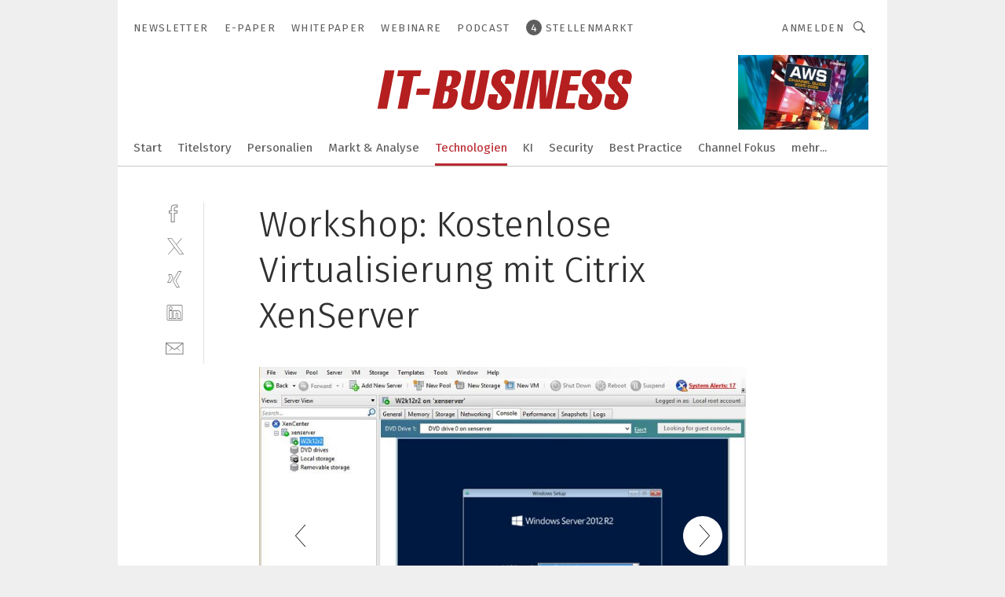

--- FILE ---
content_type: text/html; charset=UTF-8
request_url: https://www.it-business.de/workshop-kostenlose-virtualisierung-mit-citrix-xenserver-gal-463502/?p=9
body_size: 41690
content:
<!DOCTYPE html><html lang="de">
<head>
			<meta http-equiv="X-UA-Compatible" content="IE=edge">
	<meta http-equiv="Content-Type" content="text/html; charset=UTF-8">
<meta name="charset" content="utf-8">
<meta name="language" content="de">
<meta name="robots" content="INDEX,FOLLOW,NOODP">
<meta property="description" content="Abbildung 9: Über das XenCenter-Konsolen-Fenster der VM lassen sich das Betriebssystem installieren und VMs fernwarten.">
<meta property="og:description" content="Abbildung 9: Über das XenCenter-Konsolen-Fenster der VM lassen sich das Betriebssystem installieren und VMs fernwarten.">
<meta property="og:title" content="Workshop: Kostenlose Virtualisierung mit Citrix XenServer">
<meta property="og:image" content="https://cdn1.vogel.de/vDInz7fbtxd7U6SpAJH18b_r4LI=/fit-in/300x300/filters:format(jpg):quality(80)/images.vogel.de/vogelonline/bdb/780300/780336/original.jpg">
<meta property="og:image:width" content="300">
<meta property="og:image:height" content="300">
<meta name="theme-color" content="#ffffff">
<meta name="msapplication-TileColor" content="#ffffff">
<meta name="apple-mobile-web-app-title" content="IT-BUSINESS">
<meta name="application-name" content="IT-BUSINESS">
<meta name="facebook-domain-verification" content="z117torx4v0n5e43gvcl6lg7rqc0xz">	<meta name="viewport" content="width=device-width,initial-scale=1.0">
	<meta name="robots" content="max-snippet:-1, max-image-preview:large, max-video-preview:-1">

<title>Workshop: Kostenlose Virtualisierung mit Citrix XenServer ||  Bild 9 / 13</title>
<link href="https://www.it-business.de/workshop-kostenlose-virtualisierung-mit-citrix-xenserver-gal-463502/?p=9" rel="canonical">
<link href="https://cdn2.vogel.de/applications/10/scss/basic.css?v=1.075" media="screen,print" rel="stylesheet" type="text/css">
	<link rel="preconnect" href="https://cdn1.vogel.de/" crossorigin>
	<link rel="dns-prefetch" href="https://cdn1.vogel.de">
	<link rel="preconnect" href="https://cdn2.vogel.de/" crossorigin>
	<link rel="dns-prefetch" href="https://cdn2.vogel.de">
	<link rel="preconnect" href="https://c.delivery.consentmanager.net">
	<link rel="preconnect" href="https://cdn.consentmanager.net">
	<link rel="apple-touch-icon" sizes="180x180" href="/apple-touch-icon.png">
	<link rel="icon" type="image/png" sizes="192x192" href="/web-app-manifest-192x192.png">
	<link rel="icon" type="image/png" sizes="512x512" href="/web-app-manifest-512x512.png">
	<link rel="icon" type="image/png" sizes="96x96" href="/favicon-96x96.png">
	<link rel="icon" type="image/svg+xml" href="/favicon.svg">
	<link rel="shortcut icon" type="image/x-icon" href="/favicon.ico">
	<link rel="icon" type="image/x-icon" href="/favicon.ico">
	<link rel="alternate" href="/rss/news.xml"
	      type="application/rss+xml" title="RSS-Feed News">
	<link rel="alternate" href="/atom/news.xml"
	      type="application/atom+xml" title="ATOM-Feed News">

<script  src="https://cdn2.vogel.de/js/bundle.js?v=1.3"></script>
<script >
    //<!--
    window.gdprAppliesGlobally=true;if(!("cmp_id" in window)||window.cmp_id<1){window.cmp_id=28861}if(!("cmp_cdid" in window)){window.cmp_cdid="dad7ce8852c7"}if(!("cmp_params" in window)){window.cmp_params="&usedesign=37954"}if(!("cmp_host" in window)){window.cmp_host="b.delivery.consentmanager.net"}if(!("cmp_cdn" in window)){window.cmp_cdn="cdn.consentmanager.net"}if(!("cmp_proto" in window)){window.cmp_proto="https:"}if(!("cmp_codesrc" in window)){window.cmp_codesrc="1"}window.cmp_getsupportedLangs=function(){var b=["DE","EN","FR","IT","NO","DA","FI","ES","PT","RO","BG","ET","EL","GA","HR","LV","LT","MT","NL","PL","SV","SK","SL","CS","HU","RU","SR","ZH","TR","UK","AR","BS"];if("cmp_customlanguages" in window){for(var a=0;a<window.cmp_customlanguages.length;a++){b.push(window.cmp_customlanguages[a].l.toUpperCase())}}return b};window.cmp_getRTLLangs=function(){var a=["AR"];if("cmp_customlanguages" in window){for(var b=0;b<window.cmp_customlanguages.length;b++){if("r" in window.cmp_customlanguages[b]&&window.cmp_customlanguages[b].r){a.push(window.cmp_customlanguages[b].l)}}}return a};window.cmp_getlang=function(j){if(typeof(j)!="boolean"){j=true}if(j&&typeof(cmp_getlang.usedlang)=="string"&&cmp_getlang.usedlang!==""){return cmp_getlang.usedlang}var g=window.cmp_getsupportedLangs();var c=[];var f=location.hash;var e=location.search;var a="languages" in navigator?navigator.languages:[];if(f.indexOf("cmplang=")!=-1){c.push(f.substr(f.indexOf("cmplang=")+8,2).toUpperCase())}else{if(e.indexOf("cmplang=")!=-1){c.push(e.substr(e.indexOf("cmplang=")+8,2).toUpperCase())}else{if("cmp_setlang" in window&&window.cmp_setlang!=""){c.push(window.cmp_setlang.toUpperCase())}else{if(a.length>0){for(var d=0;d<a.length;d++){c.push(a[d])}}}}}if("language" in navigator){c.push(navigator.language)}if("userLanguage" in navigator){c.push(navigator.userLanguage)}var h="";for(var d=0;d<c.length;d++){var b=c[d].toUpperCase();if(g.indexOf(b)!=-1){h=b;break}if(b.indexOf("-")!=-1){b=b.substr(0,2)}if(g.indexOf(b)!=-1){h=b;break}}if(h==""&&typeof(cmp_getlang.defaultlang)=="string"&&cmp_getlang.defaultlang!==""){return cmp_getlang.defaultlang}else{if(h==""){h="EN"}}h=h.toUpperCase();return h};(function(){var n=document;var p=n.getElementsByTagName;var q=window;var f="";var b="_en";if("cmp_getlang" in q){f=q.cmp_getlang().toLowerCase();if("cmp_customlanguages" in q){for(var h=0;h<q.cmp_customlanguages.length;h++){if(q.cmp_customlanguages[h].l.toUpperCase()==f.toUpperCase()){f="en";break}}}b="_"+f}function g(i,e){var t="";i+="=";var s=i.length;var d=location;if(d.hash.indexOf(i)!=-1){t=d.hash.substr(d.hash.indexOf(i)+s,9999)}else{if(d.search.indexOf(i)!=-1){t=d.search.substr(d.search.indexOf(i)+s,9999)}else{return e}}if(t.indexOf("&")!=-1){t=t.substr(0,t.indexOf("&"))}return t}var j=("cmp_proto" in q)?q.cmp_proto:"https:";if(j!="http:"&&j!="https:"){j="https:"}var k=("cmp_ref" in q)?q.cmp_ref:location.href;var r=n.createElement("script");r.setAttribute("data-cmp-ab","1");var c=g("cmpdesign","");var a=g("cmpregulationkey","");var o=g("cmpatt","");r.src=j+"//"+q.cmp_host+"/delivery/cmp.php?"+("cmp_id" in q&&q.cmp_id>0?"id="+q.cmp_id:"")+("cmp_cdid" in q?"cdid="+q.cmp_cdid:"")+"&h="+encodeURIComponent(k)+(c!=""?"&cmpdesign="+encodeURIComponent(c):"")+(a!=""?"&cmpregulationkey="+encodeURIComponent(a):"")+(o!=""?"&cmpatt="+encodeURIComponent(o):"")+("cmp_params" in q?"&"+q.cmp_params:"")+(n.cookie.length>0?"&__cmpfcc=1":"")+"&l="+f.toLowerCase()+"&o="+(new Date()).getTime();r.type="text/javascript";r.async=true;if(n.currentScript&&n.currentScript.parentElement){n.currentScript.parentElement.appendChild(r)}else{if(n.body){n.body.appendChild(r)}else{var m=p("body");if(m.length==0){m=p("div")}if(m.length==0){m=p("span")}if(m.length==0){m=p("ins")}if(m.length==0){m=p("script")}if(m.length==0){m=p("head")}if(m.length>0){m[0].appendChild(r)}}}var r=n.createElement("script");r.src=j+"//"+q.cmp_cdn+"/delivery/js/cmp"+b+".min.js";r.type="text/javascript";r.setAttribute("data-cmp-ab","1");r.async=true;if(n.currentScript&&n.currentScript.parentElement){n.currentScript.parentElement.appendChild(r)}else{if(n.body){n.body.appendChild(r)}else{var m=p("body");if(m.length==0){m=p("div")}if(m.length==0){m=p("span")}if(m.length==0){m=p("ins")}if(m.length==0){m=p("script")}if(m.length==0){m=p("head")}if(m.length>0){m[0].appendChild(r)}}}})();window.cmp_addFrame=function(b){if(!window.frames[b]){if(document.body){var a=document.createElement("iframe");a.style.cssText="display:none";if("cmp_cdn" in window&&"cmp_ultrablocking" in window&&window.cmp_ultrablocking>0){a.src="//"+window.cmp_cdn+"/delivery/empty.html"}a.name=b;document.body.appendChild(a)}else{window.setTimeout(window.cmp_addFrame,10,b)}}};window.cmp_rc=function(h){var b=document.cookie;var f="";var d=0;while(b!=""&&d<100){d++;while(b.substr(0,1)==" "){b=b.substr(1,b.length)}var g=b.substring(0,b.indexOf("="));if(b.indexOf(";")!=-1){var c=b.substring(b.indexOf("=")+1,b.indexOf(";"))}else{var c=b.substr(b.indexOf("=")+1,b.length)}if(h==g){f=c}var e=b.indexOf(";")+1;if(e==0){e=b.length}b=b.substring(e,b.length)}return(f)};window.cmp_stub=function(){var a=arguments;__cmp.a=__cmp.a||[];if(!a.length){return __cmp.a}else{if(a[0]==="ping"){if(a[1]===2){a[2]({gdprApplies:gdprAppliesGlobally,cmpLoaded:false,cmpStatus:"stub",displayStatus:"hidden",apiVersion:"2.0",cmpId:31},true)}else{a[2](false,true)}}else{if(a[0]==="getUSPData"){a[2]({version:1,uspString:window.cmp_rc("")},true)}else{if(a[0]==="getTCData"){__cmp.a.push([].slice.apply(a))}else{if(a[0]==="addEventListener"||a[0]==="removeEventListener"){__cmp.a.push([].slice.apply(a))}else{if(a.length==4&&a[3]===false){a[2]({},false)}else{__cmp.a.push([].slice.apply(a))}}}}}}};window.cmp_gppstub=function(){var a=arguments;__gpp.q=__gpp.q||[];if(!a.length){return __gpp.q}var g=a[0];var f=a.length>1?a[1]:null;var e=a.length>2?a[2]:null;if(g==="ping"){return{gppVersion:"1.0",cmpStatus:"stub",cmpDisplayStatus:"hidden",apiSupport:[],currentAPI:"",cmpId:31}}else{if(g==="addEventListener"){__gpp.e=__gpp.e||[];if(!("lastId" in __gpp)){__gpp.lastId=0}__gpp.lastId++;var c=__gpp.lastId;__gpp.e.push({id:c,callback:f});return{eventName:"listenerRegistered",listenerId:c,data:true}}else{if(g==="removeEventListener"){var h=false;__gpp.e=__gpp.e||[];for(var d=0;d<__gpp.e.length;d++){if(__gpp.e[d].id==e){__gpp.e[d].splice(d,1);h=true;break}}return{eventName:"listenerRemoved",listenerId:e,data:h}}else{if(g==="hasSection"||g==="getSection"||g==="getField"||g==="getGPPString"){return null}else{__gpp.q.push([].slice.apply(a))}}}}};window.cmp_msghandler=function(d){var a=typeof d.data==="string";try{var c=a?JSON.parse(d.data):d.data}catch(f){var c=null}if(typeof(c)==="object"&&c!==null&&"__cmpCall" in c){var b=c.__cmpCall;window.__cmp(b.command,b.parameter,function(h,g){var e={__cmpReturn:{returnValue:h,success:g,callId:b.callId}};d.source.postMessage(a?JSON.stringify(e):e,"*")})}if(typeof(c)==="object"&&c!==null&&"__uspapiCall" in c){var b=c.__uspapiCall;window.__uspapi(b.command,b.version,function(h,g){var e={__uspapiReturn:{returnValue:h,success:g,callId:b.callId}};d.source.postMessage(a?JSON.stringify(e):e,"*")})}if(typeof(c)==="object"&&c!==null&&"__tcfapiCall" in c){var b=c.__tcfapiCall;window.__tcfapi(b.command,b.version,function(h,g){var e={__tcfapiReturn:{returnValue:h,success:g,callId:b.callId}};d.source.postMessage(a?JSON.stringify(e):e,"*")},b.parameter)}if(typeof(c)==="object"&&c!==null&&"__gppCall" in c){var b=c.__gppCall;window.__gpp(b.command,function(h,g){var e={__gppReturn:{returnValue:h,success:g,callId:b.callId}};d.source.postMessage(a?JSON.stringify(e):e,"*")},b.parameter,"version" in b?b.version:1)}};window.cmp_setStub=function(a){if(!(a in window)||(typeof(window[a])!=="function"&&typeof(window[a])!=="object"&&(typeof(window[a])==="undefined"||window[a]!==null))){window[a]=window.cmp_stub;window[a].msgHandler=window.cmp_msghandler;window.addEventListener("message",window.cmp_msghandler,false)}};window.cmp_setGppStub=function(a){if(!(a in window)||(typeof(window[a])!=="function"&&typeof(window[a])!=="object"&&(typeof(window[a])==="undefined"||window[a]!==null))){window[a]=window.cmp_gppstub;window[a].msgHandler=window.cmp_msghandler;window.addEventListener("message",window.cmp_msghandler,false)}};window.cmp_addFrame("__cmpLocator");if(!("cmp_disableusp" in window)||!window.cmp_disableusp){window.cmp_addFrame("__uspapiLocator")}if(!("cmp_disabletcf" in window)||!window.cmp_disabletcf){window.cmp_addFrame("__tcfapiLocator")}if(!("cmp_disablegpp" in window)||!window.cmp_disablegpp){window.cmp_addFrame("__gppLocator")}window.cmp_setStub("__cmp");if(!("cmp_disabletcf" in window)||!window.cmp_disabletcf){window.cmp_setStub("__tcfapi")}if(!("cmp_disableusp" in window)||!window.cmp_disableusp){window.cmp_setStub("__uspapi")}if(!("cmp_disablegpp" in window)||!window.cmp_disablegpp){window.cmp_setGppStub("__gpp")};
    //-->
</script>
<script >
    //<!--
    
				window.cmp_block_inline = true;
				window.cmp_block_unkown = false;
				window.cmp_block_sync = false;
				window.cmp_block_img = false;
				window.cmp_block_samedomain = false;
				window.cmp_setlang = "DE";
			
    //-->
</script>
<script  src="https://cdn2.vogel.de/js/vendors/touchswipe/jquery.touchswipe.min.js"></script>
<script  defer="defer" src="//data-9ab8a13cda.it-business.de/iomm/latest/bootstrap/stub.js"></script>
<script type="text/plain" data-cmp-vendor="c5035" class="cmplazyload" data-cmp-block="contentpass">
    //<!--
    
                             
                     function isFirefox() {
                            return navigator.userAgent.toLowerCase().indexOf("firefox") >= 0;
                            }
                         $(document).ready(function () {
                         console.log(isFirefox());
                        var is_adblocker = false;
                        // keine Recht für Google
                        if (typeof adsBlocked == "undefined") {
                            function adsBlocked(callback) {
                                if (typeof __tcfapi != "undefined") {
                                    __tcfapi("addEventListener", 2, function (tcData, success) {
                                        var x = __tcfapi("getCMPData");
                                        if (
                                            "purposeConsents" in x &&
                                            "1" in x.purposeConsents && x.purposeConsents["1"] &&
                                            "vendorConsents" in x && "755" in x.vendorConsents && x.vendorConsents["755"]
                                        ) {
                                            if(isFirefox()){
                                            
                                                $req = fetch(new Request("https://pagead2.googlesyndication.com",{method:"HEAD",mode:"no-cors"}));
                                                $req.then(function (response) {
                                                    return response;
                                                }).then(function (response) {
                                                    callback(false);
                                                }).catch(function (exception) {
                                                    callback(true);
                                                });
                                            }
                                            else{
                                                var ADS_URL = "https://pagead2.googlesyndication.com/pagead/js/adsbygoogle.js";
                                                var xhr = new XMLHttpRequest();
                                                xhr.onreadystatechange = function () {
                                                    if (xhr.readyState == XMLHttpRequest.DONE) {
                                                        callback(xhr.status === 0 || xhr.responseURL !== ADS_URL);
                                                    }
                                                };
                                                xhr.open("HEAD", ADS_URL, true);
                                                xhr.send(null);
                                            }
                                           
                                            
                        
                                        } else {
                                            callback(true);
                                        }
                                    });
                                } else {
                                    callback(true);
                                }
                            }
                        }
                        // AdsBlocked - Funktion wird erst später geladen und auch nicht mit Contentpass!!!!
                        adsBlocked(function (blocked) {
                            is_adblocker = !!blocked ;
                            console.log(is_adblocker?"Ads blocked":"Ads not Blocked");
                            if (typeof __tcfapi != "undefined") {
                                __tcfapi("addEventListener", 2, function (tcData, success) {
                                    var cmpdata = __tcfapi("getCMPData");
                                    // Wenn keine Zustimmung für GoogleAds vorhanden ist
                                    if ((!success ||
                                            is_adblocker ||
                                            !("vendorConsents" in cmpdata) ||
                                            !("755" in cmpdata.vendorConsents) ||
                                            !(cmpdata.vendorConsents["755"])) && 
                                            (tcData.eventStatus === "tcloaded" || tcData.eventStatus === "useractioncomplete")
                                        ) {
                                        $.get("/wb/1/", function (OBJ_response) {
                                            if (OBJ_response.content) {
                                                var OBJ_element = document.createElement("div");
                                                $(OBJ_element).append(OBJ_response.content);
                                                $("body").prepend(OBJ_element.firstChild);
                                            }
                                        });
                                        $.get("/wb/2/", function (OBJ_response) {
                                            if (OBJ_response.content) {
                                                var OBJ_element_ref = document.getElementById("advertisement_06");
                                                var OBJ_element = document.createElement("div");
                                                $(OBJ_element).append(OBJ_response.content);
                                                OBJ_element_ref.append(OBJ_element.firstChild);
                                            }
                                        });
                                        $.get("/wb/3/", function (OBJ_response) {
                                            if (OBJ_response.content) {
                                                var OBJ_element_ref = document.getElementById("advertisement_04");
                                                var OBJ_element = document.createElement("div");
                                                $(OBJ_element).append(OBJ_response.content);
                                                OBJ_element_ref.append(OBJ_element.firstChild);
                                            }
                                        });
                                    }
                                    __tcfapi("removeEventListener", 2, function (success) {}, tcData.listenerId);
                                });
                            }
                        });
                        });
    //-->
</script>
	<!--[if lt IE 9]>
	<script>document.createElement("video");
	document.createElement("header");
	document.createElement("section");
	document.createElement("article");
	document.createElement("footer");</script>
	<![endif]-->

    <script type="text/plain" class="cmplazyload" data-cmp-vendor="755">
        const googleAdUrl = 'https://pagead2.googlesyndication.com/pagead/js/adsbygoogle.js';
        try {
            fetch(new Request(googleAdUrl)).catch(_ => dataLayer.push({'event':'AdBlocker'}));
        } catch (e) {
            dataLayer.push({'event':'AdBlocker'});
        }
    </script>
    <!-- truffle.one blockiert bis zum Consent -->
    <script type="text/plain" class="cmplazyload" data-cmp-vendor="c58464">
        var jss = document.getElementsByTagName("script");
        for (var j = jss.length; j >= 0; j--) {
            if (jss[j]) {
                if (jss[j].getAttribute("src") && jss[j].getAttribute("src").indexOf("api.truffle.one/static/getWebData.js") != -1) {
                    jss[j].parentNode.removeChild(jss[j]);
                }
            }
        }
        var t1_params = t1_params || [];
        t1_params.push(["118", "118"]);
        var t = document["createElement"]("script"), i;
        t["type"] = "text/javascript";
        t["src"] = window["location"]["href"]["split"]("/")[0] + "//api.truffle.one/static/getWebData.js";
        i = document["getElementsByTagName"]("script")[0];
        i["parentNode"]["insertBefore"](t, i);
    </script>
	
    <script class="cmplazyload" data-cmp-block="contentpass" data-cmp-vendor="755"
            data-cmp-src="https://securepubads.g.doubleclick.net/tag/js/gpt.js" type="text/plain"></script>

    <script type="text/plain" class="cmplazyload" data-cmp-vendor="755" data-cmp-block="contentpass">
        var googletag = googletag || {};
        googletag.cmd = googletag.cmd || [];
    </script>

            <!-- This nees to be 'text/plain' otherwise banners wont work -->
	    <!-- GPT -->
	    <script type="text/plain" class="cmplazyload" data-cmp-vendor="755" data-cmp-block="contentpass">

		    try
		    {
			    // Array anlegen fuer spaetere Speicherung
			    var ARR_unknown_slots = [];

			    googletag.cmd.push(function ()
			    {

				    // Client
				    var STR_client = "/2686/itbusiness.vogel.de/technologien_gallery";

                    // Groessen
                    var ARR_sizes = [{"type":"slot","size":[[960,252],[980,90],[728,90],[468,60],[1,1]],"mappings":[[[0,0],[1,1]],[[1025,0],[[960,252],[728,90],[468,60],[1,1]]],[[1300,0],[[960,252],[980,90],[728,90],[468,60],[1,1]]]],"id":"advertisement_01"},{"type":"slot","size":[[420,600],[300,600],[160,600],[1,1]],"mappings":[[[0,0],[1,1]],[[1025,0],[[420,600],[300,600],[160,600],[1,1]]]],"id":"advertisement_02"},{"type":"slot","size":[[161,600],[121,600],[1,1]],"mappings":[[[0,0],[1,1]],[[1025,0],[[161,600],[121,600],[1,1]]]],"id":"advertisement_03"},{"type":"slot","size":[[1180,250],[960,250],[728,91],[301,630],[301,330],[301,280],[301,180]],"mappings":[[[0,0],[[301,180],[301,280],[1,1]]],[[1025,0],[[960,250],[728,91],[1,1]]],[[1541,0],[[1180,250],[960,250],[728,91],[1,1]]]],"id":"advertisement_04"},{"type":"slot","size":[[300,631],[300,630],[300,331],[300,330],[300,281],[300,280],[1,1]],"mappings":[[[0,0],[[300,631],[300,630],[300,331],[300,330],[300,281],[300,280],[1,1]]]],"id":"advertisement_06"},{"type":"slot","size":[[160,601],[1,1]],"mappings":[[[0,0],[1,1]],[[1025,0],[[160,601],[1,1]]]],"id":"advertisement_11"},{"type":"slot","size":[[161,601],[1,1]],"mappings":[[[0,0],[1,1]],[[1025,0],[[161,601],[1,1]]]],"id":"advertisement_12"}];

                    // Groessen durchlaufen
                    for (var INT_i = 0; INT_i < ARR_sizes.length; INT_i++) {

                        // Mapping vorhanden
                        if (ARR_sizes[INT_i].mappings) {

                            // Mappings durchlaufen
                            var OBJ_size_mapping = googletag.sizeMapping();
                            for (var INT_j = 0; INT_j < ARR_sizes[INT_i].mappings.length; INT_j++) {
                                OBJ_size_mapping.addSize(ARR_sizes[INT_i].mappings[INT_j][0], ARR_sizes[INT_i].mappings[INT_j][1]);
                            } // end for

                        } // end if

                        // Typen
                        switch (ARR_sizes[INT_i].type) {

                            // Slot:
                            case "slot":
                                googletag
                                    .defineSlot(STR_client, ARR_sizes[INT_i].size, ARR_sizes[INT_i].id)
                                    .defineSizeMapping(OBJ_size_mapping.build())
                                    .setCollapseEmptyDiv(true, true)
                                    .addService(googletag.pubads());
                                console.debug("Ad Slot " + ARR_sizes[INT_i].id + " created " );
                                break;
                                
                            //Fluid
                            case "fluid":
                                googletag
                                    .defineSlot(ARR_sizes[INT_i].path, ARR_sizes[INT_i].size, ARR_sizes[INT_i].id)
                                    .setCollapseEmptyDiv(true, true)
                                    .addService(googletag.pubads());
                                console.debug("Ad Slot " + ARR_sizes[INT_i].id + " created ");
                                break;

                            default:
	                            console.debug("Ad Slot unknown");

                        } // end switch

                    } // end for
console.debug("hier beginnt targeting 'wallpaper'");
	                // Banner aktivieren
	                googletag.pubads().setTargeting("kw", 'wallpaper');
console.debug("hier targeting ende 'wallpaper'");
console.debug("slotRequested anfang");
	                googletag.pubads().addEventListener("slotRequested", function (event)
	                {
		                // Nachricht in Konsole
		                console.debug("Ad Slot " + event.slot.getSlotElementId() + " requested");
	                });

                    googletag.pubads().addEventListener("slotResponseReceived", function (event) {
                        // Nachricht in Konsole
                        console.debug("Ad Slot " + event.slot.getSlotElementId() + " response received");
                    });
                    googletag.pubads().addEventListener("slotRenderEnded", function (event) {

                        try {

                            // Creative geladen
                            if (
                                //typeof event.creativeId !== "undefined" && event.creativeId !== null &&
                                typeof event.slot !== "undefined"
                            ) {

                                // Slot nicht leer
                                if (!event.isEmpty) {

                                    // Nachricht in Konsole
                                    console.debug("Ad Slot " + event.slot.getSlotElementId() + " rendered");
                                    
                                    // Slot als jQuery Objekt speichern
                                    var OBJ_slot = $("div#" + event.slot.getSlotElementId());

                                    // Slot einblenden (falls ausgeblendet)
                                    OBJ_slot.show();
                                    
                                    // Eigene Slots durchlaufen (keine Manipulation von z.B. BusinessAd)
                                    var BOO_found = false;

                                    for (var INT_i = 0; INT_i < ARR_sizes.length; INT_i++) {

                                        // Slot bekannt
                                        if (event.slot.getSlotElementId() === ARR_sizes[INT_i].id) {

                                            // Element gefunden
                                            BOO_found = true;
                                         
                                            // iFrame
                                            var OBJ_iframe = OBJ_slot.find("iframe");


                                            // Kein iFrame, aber Tracking-Pixel
                                            if (
                                                OBJ_slot.find("ins>ins").length > 0 &&
                                                OBJ_slot.find("ins>ins").height() === 1
                                            ) {

                                                // Slot ausblenden
                                                OBJ_slot.hide();

                                                // Nachricht in Konsole
                                                console.debug("Ad Slot " + event.slot.getSlotElementId() +
                                                    " hidden (ins)");

                                            }
                                            // iFrame vorhanden
                                            else if (OBJ_iframe.length > 0) {
                                                // iFrame
                                                var OBJ_iframe_content = OBJ_iframe.contents();

                                                // Tracking-Pixel nicht vorhanden
                                                if (
                                                    (
                                                        OBJ_iframe_content.find("body>img").length === 0 ||
                                                        OBJ_iframe_content.find("body>img").height() > 1
                                                    ) &&
                                                    (
                                                        OBJ_iframe_content.find("body>div>img").length ===
                                                        0 ||
                                                        OBJ_iframe_content.find("body>div>img").height() >
                                                        1
                                                    ) &&
                                                    OBJ_iframe_content.find("body>div>amp-pixel").length ===
                                                    0 &&
                                                    OBJ_iframe_content.find("body>amp-pixel").length === 0
                                                ) {
                                                    let native_ad = OBJ_iframe_content.find(".native-ad").length;
                                                    
                                                    // Background transparent im iFrame
                                                    OBJ_iframe_content.find("head").append('<style type="text/css">body{background: transparent !important;}</style>');

                                                    if(native_ad == 1){

                                                        // Stylesheet ebenfalls in iFrame kopieren
                                                        var STR_stylesheet = "https://cdn2.vogel.de/applications/10/scss/native-ads.css?v=0.19";
                                                        OBJ_iframe_content.find("head").append($("<link/>", {
                                                            rel: "stylesheet",
                                                            href: STR_stylesheet,
                                                            type: "text/css"
                                                        }));
                                                         // CSS-Klasse der Buchung nach aussen uebertragen (nur div)
                                                        OBJ_slot.find("div:first").addClass(
                                                            OBJ_iframe_content.find(".native-ad").attr("class")
                                                        );
                                                        // Klasse in Iframe löschen
                                                        OBJ_iframe_content.find(".native-ad").attr("class","");
    
                                                        OBJ_slot.find("div:first").addClass(
                                                        OBJ_iframe_content.find("body>div>article:not(#whitespace_click)").attr("class")
                                                        );

                                                        OBJ_slot.find("div:first").addClass(
                                                        OBJ_iframe_content.find("body>article:not(#whitespace_click)").attr("class")
                                                        );
                                                    OBJ_iframe_content.find("body>div>article:not(#whitespace_click)").attr("class", "");
                                                    OBJ_iframe_content.find("body>article:not(#whitespace_click)").attr("class", "");
    
                                                        // Nachricht in Konsole
                                                        console.debug("Ad Slot " + event.slot.getSlotElementId() +
                                                            " manipulated: native-ad");

                                                    }else{
                                                    let infClasses = ".lb728, .fs468, .sky, .ca300, .hs2, .sky_hs2, .hs1_160, .hs1_120, .sky_hs1,.sky_hs2, .billboard,.sky_bg980_r,.bb399, .sky, .sky_left, .billboard_inText,.sky_second_160,.sky_second_161,.sky_fixed,.bg_lb, .wall_lb";
                                                    // CSS-Klasse der Buchung nach aussen uebertragen (nur div)
                                                    OBJ_slot.find("div:first").addClass(
                                                        OBJ_iframe_content.find(infClasses).attr("class")
                                                    );
                                                    // Nach Außen übertragene Klasse entfernen
                                                    OBJ_iframe_content.find(infClasses).attr("class", "");
                                               
                                                    // Style und whitespace_click muss mit raus fuer brandgate
                                                    OBJ_iframe_content.find("body>style:first").clone().insertBefore(OBJ_slot.find("div:first"));
                                                    OBJ_iframe_content.find("div#whitespace_click").css('height', '100%');
                                                    OBJ_iframe_content.find("div#whitespace_click").insertBefore(OBJ_slot.find("div:first"));


                                                    // Nachricht in Konsole
                                                    console.debug("Ad Slot " + event.slot.getSlotElementId() +
                                                        " manipulated no native-ad");
                                                    }
                                                    
                                                    
                                                } else {

                                                    // Slot ausblenden
                                                    OBJ_iframe.hide();

                                                    // Nachricht in Konsole
                                                    console.debug("Ad Slot " + event.slot.getSlotElementId() +
                                                        " hidden (iframe img/amp-pixel)");

                                                } // end if

                                            }
                                            // Kein iFrame, aber Tracking-Pixel
                                            else if (OBJ_slot.find("img").height() === 1) {

                                                // Slot ausblenden
                                                OBJ_slot.hide();

                                                // Nachricht in Konsole
                                                console.debug("Ad Slot " + event.slot.getSlotElementId() +
                                                    " hidden (img)");

                                            } // end if

                                        } // end if

                                    } // end for

                                    // Slot nicht gefunden
                                    if (!BOO_found) {

                                        // Slot merken, ausblenden und Nachrichten in Konsole
                                        var STR_ba_id = event.slot.getSlotElementId();

                                        setTimeout(function () {
                                            var OBJ_ba = $("#" + STR_ba_id);
                                            if (
                                                OBJ_ba.is(":visible") === false ||
                                                OBJ_ba.is(":hidden") === true
                                            ) {
                                                ARR_unknown_slots.push(STR_ba_id);
                                                console.debug("Ad Slot " + STR_ba_id + " unknown empty");
                                            } else {
                                                console.debug("Ad Slot " + STR_ba_id + " unkown");
                                            }
                                        }, 500);

                                    } // end if

                                } else {
                                    // Entfernen von nicht gerenderten Werbeanzeigen, damit Darstellung in Zweierelement passt
									let adElement = document.getElementById(event.slot.getSlotElementId());
									
									if (adElement && adElement.parentNode) {
									    let parentNodeOfAdDiv = adElement.parentNode;
									
									    if (
									        parentNodeOfAdDiv.tagName === "SECTION" &&
									        parentNodeOfAdDiv.getAttribute("data-section-id") &&
									        parentNodeOfAdDiv.getAttribute("data-section-id").includes("section_advertisement")
									    ) {
									        parentNodeOfAdDiv.remove();
									    }
									}
                                } // end if

                            } // end if

                        } catch (OBJ_err) {
                            console.debug(OBJ_err);
                        }

                    });
                    
                     							console.debug("ABA_CLIENT_ENABLED is true");
                            if (typeof t1_aba === "function") {
                                try {
                                    // Versuche, t1_aba aufzurufen
                                    t1_aba(googletag, function(updatedGoogletag) {
                                        // enableSingleRequest und enableServices aufrufen, nachdem die Anfrage abgeschlossen ist
                                        updatedGoogletag.pubads().enableSingleRequest();
                                        updatedGoogletag.enableServices();
                                        console.log("T1: GPT enabled after ABA targeting.");
                                        console.debug("Slots created");
                                        googletag = updatedGoogletag;
                                        initDisplay();
                                    });
                                } catch (error) {
                                    // Fallback im Fehlerfall des t1_aba-Aufrufs
                                    console.log("T1: Error calling t1_aba: ", error);
                                    googletag.pubads().enableSingleRequest();
                                    googletag.enableServices();
                                    console.debug("Slots created");
                                    initDisplay();
                                }
                            } else {
                                // Wenn t1_aba nicht definiert ist, enableServices direkt aufrufen
                                console.log("T1: t1_aba not defined");
                                googletag.pubads().enableSingleRequest();
                                googletag.enableServices();
                                console.debug("Slots created");
                                initDisplay();
                            }
                        
           
                  
                    });
        
                    } catch (OBJ_err) {
                        // Nix
                        console.warn("Ad Error - define /2686/itbusiness.vogel.de/technologien_gallery");
            } // end try
        </script>
                <script type="text/plain" class="cmplazyload" data-cmp-vendor="755" data-cmp-block="contentpass">
            function displaydfp() {
                try {
                    googletag.cmd.push(
                        function () {
                            let d = [];
                            window.googletag.pubads().getSlots().forEach(function(element){
                                if ($("#" + element.getSlotId().getDomId()).length === 0) {
                                    d.push(element.getSlotId().getDomId());
                                } else {
                                    googletag.display(element.getSlotId().getDomId());
                                }
                            });
                            console.debug("all Slots displayed");
                            console.debug({"not used Slots": d});
                        });
                } catch (e) {
                    console.debug(e);
                }
            }
            
            function initDisplay(){
                  if (document.readyState === 'loading') {
                    document.addEventListener('DOMContentLoaded', displaydfp);
                } else {
                    displaydfp();
                }
            }

        </script>
    	<!-- No BusinessAd: Data missing -->
		<!-- GTM Vars -->
	<script>
		var dataLayer = [
			{
				"environment": "production", // Umgebung
				"id": "10", // App-ID
                                				"content_type": "artikelgalerie",
                                                				"logged_in": false, // User is logged in
				"accessToPaid": false, // Access paid
								"dimension1": "itb:artikelgalerie:463502 workshop-kostenlose-virtualisierung-mit-citrix-xenserver--bild-9-13", // Shortcut:Type:ID
								"dimension2": "itb:themen:technologien", // Shortcut:"themen":Channel
				"dimension4": "463502", // Content-ID
				"dimension7": "/workshop-kostenlose-virtualisierung-mit-citrix-xenserver-gal-463502/?p=9", // URL
																
			}
		];
	</script>
</head>
<body data-infinity-id="default" data-infinity-type="layout">
<!-- No Bookmark-layer -->    <!-- GTM Code -->
    <noscript>
        <iframe src="https://www.googletagmanager.com/ns.html?id=GTM-PDL4QM9"
                height="0" width="0" style="display:none;visibility:hidden"></iframe>
    </noscript>
    <!-- Automatisches Blockieren vom CMP vermeiden -->
    <script type="text/plain" class="cmplazyload" data-cmp-vendor="s905"  data-cmp-block="contentpass" >(function (w, d, s, l, i)
		{
			w[l] = w[l] || [];
			w[l].push({
				'gtm.start':
					new Date().getTime(), event: 'gtm.js'
			});
			var f = d.getElementsByTagName(s)[0],
				j = d.createElement(s), dl = l != 'dataLayer' ? '&l=' + l : '';
			j.async = true;
			j.src =
				'https://www.googletagmanager.com/gtm.js?id=' + i + dl;
			f.parentNode.insertBefore(j, f);
		})(window, document, 'script', 'dataLayer', 'GTM-PDL4QM9');
	</script>
	<!-- GA Code: no config found -->

<!-- No Jentis --><!-- No Jentis Datalayer -->		<div id="advertisement_01" class="cmplazyload gpt inf-leaderboard" data-cmp-vendor="755"
         data-ad-id="advertisement_01" data-infinity-type="ad" data-infinity-id="v1/advertisement_01">
	</div>
    		<div id="advertisement_02" class="cmplazyload gpt " data-cmp-vendor="755"
         data-ad-id="advertisement_02" data-infinity-type="ad" data-infinity-id="v1/advertisement_02">
	</div>
	    	<div id="advertisement_03" class="cmplazyload gpt " data-cmp-vendor="755"
         data-ad-id="advertisement_03" data-infinity-type="ad" data-infinity-id="v1/advertisement_03">
	</div>
    		<div id="advertisement_11" class="cmplazyload gpt " data-cmp-vendor="755"
         data-ad-id="advertisement_11" data-infinity-type="ad" data-infinity-id="v1/advertisement_11">
	</div>
		<div id="advertisement_12" class="cmplazyload gpt " data-cmp-vendor="755"
         data-ad-id="advertisement_12" data-infinity-type="ad" data-infinity-id="v1/advertisement_12">
	</div>
<div class="inf-website">
	<div id="mainwrapper" class="inf-wrapper">
		<section class="inf-mainheader" data-hj-ignore-attributes>
	<div class="inf-mainheader__wrapper">
		<div class="inf-icon inf-icon--menu inf-mainheader__menu-icon"></div>
		
				
<ul class="inf-servicenav">
    	<a class="inf-btn inf-btn--small inf-btn--info inf-servicenav__btn" title=""
	   href="" style="display: none"></a>
    			<li class="inf-servicenav__item ">
				<a class=" inf-servicenav__link inf-flex inf-flex--a-center" title="Newsletter&#x20;&#x7C;&#x20;IT-Business" rel="noopener"
                   href="&#x2F;newsletter&#x2F;anmeldungen&#x2F;" target="_self" id="menu-page_5fd13e4eafc95">

                    					<span class="inf-servicenav__item-name">
                    Newsletter                    </span>
                    				</a>
			</li>
        			<li class="inf-servicenav__item ">
				<a class=" inf-servicenav__link inf-flex inf-flex--a-center" title="e-paper" rel="noopener"
                   href="&#x2F;e-paper&#x2F;" target="_self" id="menu-page_655b7cb6e0eba">

                    					<span class="inf-servicenav__item-name">
                    e-paper                    </span>
                    				</a>
			</li>
        			<li class="inf-servicenav__item ">
				<a class=" inf-servicenav__link inf-flex inf-flex--a-center" title="Whitepaper" rel="noopener"
                   href="&#x2F;whitepaper&#x2F;" target="_self" id="menu-page_5e2ed97d98e3e">

                    					<span class="inf-servicenav__item-name">
                    Whitepaper                    </span>
                    				</a>
			</li>
        			<li class="inf-servicenav__item ">
				<a class=" inf-servicenav__link inf-flex inf-flex--a-center" title="Webinare" rel="noopener"
                   href="&#x2F;webinare&#x2F;" target="_self" id="menu-page_5e2ed83c991ba">

                    					<span class="inf-servicenav__item-name">
                    Webinare                    </span>
                    				</a>
			</li>
        			<li class="inf-servicenav__item ">
				<a class=" inf-servicenav__link inf-flex inf-flex--a-center" title="Podcast" rel="noopener"
                   href="&#x2F;podcast&#x2F;" target="_self" id="menu-page_5eb9129726f01">

                    					<span class="inf-servicenav__item-name">
                    Podcast                    </span>
                    				</a>
			</li>
        			<li class="inf-servicenav__item ">
				<a class=" inf-servicenav__link inf-flex inf-flex--a-center" title="Stellenmarkt" rel="noopener, nofollow"
                   href="https&#x3A;&#x2F;&#x2F;www.it-jobuniverse.de&#x2F;" target="_blank" id="menu-page_620e638fe43b8">

                    						<span class="inf-servicenav__notification-number">4</span>
                    					<span class="inf-servicenav__item-name">
                    Stellenmarkt                    </span>
                    				</a>
			</li>
        </ul>

		<div class="inf-mobile-menu">
			<img alt="Mobile-Menu" title="Mobile Menu" class="inf-mobile-menu__dropdown-arrow" src="https://cdn2.vogel.de/img/arrow_dropdown.svg">

			<form action="/suche/"
			      method="get"
			      class="inf-mobile-search">
				<label> <input type="text" placeholder="Suchbegriff eingeben"
				               class="inf-form-input-text inf-mobile-search__input" name="k"> </label>
				<button type="submit" id="search_submit_header-mobile" class="inf-icon inf-icon--search inf-mobile-search__button">
				</button>
			</form>
			
						<div class="inf-mobile-menu__cta-btn-wrapper">
								<a class="inf-btn inf-btn--info inf-full-width" title=""
				   href="" style="display: none"></a>
			</div>
			
						<ul class="inf-mobile-menu__content inf-mobile-menu__content--servicenav">
				<li class="inf-mobile-menu__item					"
			    id="page_5fd13e4eafc95-mobile">
				
								<a title="Newsletter&#x20;&#x7C;&#x20;IT-Business"
				   href="&#x2F;newsletter&#x2F;anmeldungen&#x2F;"
					target="_self" rel="noopener"                   class="inf-mobile-menu__link"
                   id="menu-page_5fd13e4eafc95-mobile">
					Newsletter				</a>
				
				
								
			</li>
					<li class="inf-mobile-menu__item					"
			    id="page_655b7cb6e0eba-mobile">
				
								<a title="e-paper"
				   href="&#x2F;e-paper&#x2F;"
					target="_self" rel="noopener"                   class="inf-mobile-menu__link"
                   id="menu-page_655b7cb6e0eba-mobile">
					e-paper				</a>
				
				
								
			</li>
					<li class="inf-mobile-menu__item					"
			    id="page_5e2ed97d98e3e-mobile">
				
								<a title="Whitepaper"
				   href="&#x2F;whitepaper&#x2F;"
					target="_self" rel="noopener"                   class="inf-mobile-menu__link"
                   id="menu-page_5e2ed97d98e3e-mobile">
					Whitepaper				</a>
				
				
								
			</li>
					<li class="inf-mobile-menu__item					"
			    id="page_5e2ed83c991ba-mobile">
				
								<a title="Webinare"
				   href="&#x2F;webinare&#x2F;"
					target="_self" rel="noopener"                   class="inf-mobile-menu__link"
                   id="menu-page_5e2ed83c991ba-mobile">
					Webinare				</a>
				
				
								
			</li>
					<li class="inf-mobile-menu__item					"
			    id="page_5eb9129726f01-mobile">
				
								<a title="Podcast"
				   href="&#x2F;podcast&#x2F;"
					target="_self" rel="noopener"                   class="inf-mobile-menu__link"
                   id="menu-page_5eb9129726f01-mobile">
					Podcast				</a>
				
				
								
			</li>
					<li class="inf-mobile-menu__item					"
			    id="page_620e638fe43b8-mobile">
				
								<a title="Stellenmarkt"
				   href="https&#x3A;&#x2F;&#x2F;www.it-jobuniverse.de&#x2F;"
					target="_blank" rel="noopener"                   class="inf-mobile-menu__link"
                   id="menu-page_620e638fe43b8-mobile">
					Stellenmarkt				</a>
				
				
								
			</li>
		</ul>
			
			<ul class="inf-mobile-menu__content">
				<li class="inf-mobile-menu__item					"
			    id="home-mobile">
				
								<a title="IT-BUSINESS&#x20;&#x2013;&#x20;das&#x20;Online-Magazin&#x20;f&#xFC;r&#x20;den&#x20;IT-Markt"
				   href="&#x2F;"
					target="_self" rel="noopener"                   class="inf-mobile-menu__link"
                   id="menu-home-mobile">
									</a>
				
				
								
			</li>
					<li class="inf-mobile-menu__item					"
			    id="page_D1522E65-E933-4251-99EAC29CD6F173EA-mobile">
				
								<a title="Titelstorys"
				   href="&#x2F;titelstory&#x2F;"
					target="_self" rel="noopener"                   class="inf-mobile-menu__link"
                   id="menu-page_D1522E65-E933-4251-99EAC29CD6F173EA-mobile">
					Titelstory				</a>
				
				
								
			</li>
					<li class="inf-mobile-menu__item					"
			    id="page_67e3b0202f2d1-mobile">
				
								<a title="Personalien"
				   href="&#x2F;personalien&#x2F;"
					target="_self" rel="noopener"                   class="inf-mobile-menu__link"
                   id="menu-page_67e3b0202f2d1-mobile">
					Personalien				</a>
				
				
								
			</li>
					<li class="inf-mobile-menu__item inf-relative					"
			    id="page_silver_10_page_0-mobile">
				
								<a title="Markt&#x20;&amp;&#x20;Trends"
				   href="&#x2F;markt-analyse&#x2F;"
					target="_self" rel="noopener"                   class="inf-mobile-menu__link&#x20;inf-mobile-menu__link--with-subnav"
                   id="menu-page_silver_10_page_0-mobile">
					Markt &amp; Analyse				</a>
				
				
													
										<a href="#" class="inf-subnav__icon inf-toggle inf-icon--arrow-dropdown"></a>
					
										<ul class="inf-mobile-subnav">
	
				<li class="inf-mobile-subnav__item inf-mobile-subnav__item--pages" id="page_7B1603E7-C298-4FD1-889888E216ADF28F-mobile">
								<a id="menu-page_7B1603E7-C298-4FD1-889888E216ADF28F-mobile" title="Dienstleister&#x20;&amp;&#x20;Partner&#x20;-&#x20;&#xDC;bernahme,&#x20;Bilanz,&#x20;Insolvenz&#x20;-&#x20;IT-Business" class="inf-mobile-subnav__link" href="&#x2F;markt-analyse&#x2F;dienstleister&#x2F;">Dienstleister</a>			</li>
		
					<li class="inf-mobile-subnav__item" id="page_8CD00262-9BF7-435E-88FF1C9479600958-mobile">
								<a id="menu-page_8CD00262-9BF7-435E-88FF1C9479600958-mobile" title="Distribution" class="inf-mobile-subnav__link" href="&#x2F;markt-analyse&#x2F;distribution&#x2F;">Distribution</a>			</li>
		
					<li class="inf-mobile-subnav__item" id="page_67c872d85a6f8-mobile">
								<a id="menu-page_67c872d85a6f8-mobile" title="Frauen&#x20;in&#x20;der&#x20;IT" class="inf-mobile-subnav__link" href="&#x2F;markt-analyse&#x2F;fraueninderit&#x2F;">Frauen in der IT</a>			</li>
		
					<li class="inf-mobile-subnav__item" id="page_5787E8E8-83BF-412B-99458C043DBB9960-mobile">
								<a id="menu-page_5787E8E8-83BF-412B-99458C043DBB9960-mobile" title="Hersteller" class="inf-mobile-subnav__link" href="&#x2F;markt-analyse&#x2F;hersteller&#x2F;">Hersteller</a>			</li>
		
					<li class="inf-mobile-subnav__item" id="page_DF4F52C3-1407-4FAB-9C18CFC80E23AAC1-mobile">
								<a id="menu-page_DF4F52C3-1407-4FAB-9C18CFC80E23AAC1-mobile" title="Management" class="inf-mobile-subnav__link" href="&#x2F;markt-analyse&#x2F;management&#x2F;">Management</a>			</li>
		
					<li class="inf-mobile-subnav__item" id="page_C0B45F19-CBE5-4C7C-A0A5CDCA540EB342-mobile">
								<a id="menu-page_C0B45F19-CBE5-4C7C-A0A5CDCA540EB342-mobile" title="Recht" class="inf-mobile-subnav__link" href="&#x2F;markt-analyse&#x2F;recht&#x2F;">Recht</a>			</li>
		
					<li class="inf-mobile-subnav__item" id="page_1E625306-E33D-4DEB-9A7FBF4AE743A0B6-mobile">
								<a id="menu-page_1E625306-E33D-4DEB-9A7FBF4AE743A0B6-mobile" title="Marktforschung" class="inf-mobile-subnav__link" href="&#x2F;markt-analyse&#x2F;marktforschung&#x2F;">Marktforschung</a>			</li>
		
					<li class="inf-mobile-subnav__item" id="page_138A84AC-C1C5-4CD1-85243BE2FF7CBC95-mobile">
								<a id="menu-page_138A84AC-C1C5-4CD1-85243BE2FF7CBC95-mobile" title="Studien" class="inf-mobile-subnav__link" href="&#x2F;markt-analyse&#x2F;studien&#x2F;">Studien</a>			</li>
		
					<li class="inf-mobile-subnav__item" id="page_6819bf861dfed-mobile">
								<a id="menu-page_6819bf861dfed-mobile" title="Digitale&#x20;Souver&#xE4;nit&#xE4;t" class="inf-mobile-subnav__link" href="&#x2F;markt-analyse&#x2F;digitale-souveraenitaet&#x2F;">Digitale Souveränität</a>			</li>
		
		
</ul>				
				
			</li>
					<li class="inf-mobile-menu__item inf-relative					 inf-mobile-menu__item--active"
			    id="page_11865A2A-3078-44D5-9DBEADA977EE4B18-mobile">
				
								<a title="Technologien"
				   href="&#x2F;technologien&#x2F;"
					target="_self" rel="noopener"                   class="inf-mobile-menu__link&#x20;inf-mobile-menu__link--with-subnav inf-mobile-menu__link&#x20;inf-mobile-menu__link--with-subnav--active"
                   id="menu-page_11865A2A-3078-44D5-9DBEADA977EE4B18-mobile">
					Technologien				</a>
				
				
													
										<a href="#" class="inf-subnav__icon inf-toggle inf-icon--arrow-dropdown"></a>
					
										<ul class="inf-mobile-subnav">
	
				<li class="inf-mobile-subnav__item" id="page_84AD7503-C884-4C89-8D6EE61ECB28377C-mobile">
								<a id="menu-page_84AD7503-C884-4C89-8D6EE61ECB28377C-mobile" title="Cloud" class="inf-mobile-subnav__link" href="&#x2F;technologien&#x2F;cloud&#x2F;">Cloud</a>			</li>
		
					<li class="inf-mobile-subnav__item" id="page_67e255cb5e945-mobile">
								<a id="menu-page_67e255cb5e945-mobile" title="Datacenter" class="inf-mobile-subnav__link" href="&#x2F;technologien&#x2F;datacenter&#x2F;">Datacenter</a>			</li>
		
					<li class="inf-mobile-subnav__item" id="page_990AFEA4-1A3B-489C-B43E6351C2445F75-mobile">
								<a id="menu-page_990AFEA4-1A3B-489C-B43E6351C2445F75-mobile" title="Gaming" class="inf-mobile-subnav__link" href="&#x2F;technologien&#x2F;gaming&#x2F;">Gaming</a>			</li>
		
					<li class="inf-mobile-subnav__item" id="page_BEF85F64-0E59-45DA-842652C78579AD7C-mobile">
								<a id="menu-page_BEF85F64-0E59-45DA-842652C78579AD7C-mobile" title="Hardware" class="inf-mobile-subnav__link" href="&#x2F;technologien&#x2F;hardware&#x2F;">Hardware</a>			</li>
		
					<li class="inf-mobile-subnav__item" id="page_5effa61648bf0-mobile">
								<a id="menu-page_5effa61648bf0-mobile" title="Managed&#x20;Services" class="inf-mobile-subnav__link" href="&#x2F;technologien&#x2F;managedservices&#x2F;">Managed Services</a>			</li>
		
					<li class="inf-mobile-subnav__item" id="page_67e256201d573-mobile">
								<a id="menu-page_67e256201d573-mobile" title="Netzwerk" class="inf-mobile-subnav__link" href="&#x2F;technologien&#x2F;netzwerk&#x2F;">Netzwerk</a>			</li>
		
					<li class="inf-mobile-subnav__item" id="page_4CA2B0E3-672C-4B17-9CE019FE48A380B0-mobile">
								<a id="menu-page_4CA2B0E3-672C-4B17-9CE019FE48A380B0-mobile" title="Refurbishing&#x20;&amp;&#x20;Remarketing" class="inf-mobile-subnav__link" href="&#x2F;technologien&#x2F;refurbishing&#x2F;">Refurbishing</a>			</li>
		
					<li class="inf-mobile-subnav__item" id="page_279CC8DF-634C-4871-B995B816F9B89D58-mobile">
								<a id="menu-page_279CC8DF-634C-4871-B995B816F9B89D58-mobile" title="Software" class="inf-mobile-subnav__link" href="&#x2F;technologien&#x2F;software&#x2F;">Software</a>			</li>
		
					<li class="inf-mobile-subnav__item inf-mobile-subnav__item--pages" id="page_A488095D-C298-4FD1-8490088028F0D197-mobile">
								<a id="menu-page_A488095D-C298-4FD1-8490088028F0D197-mobile" title="Storage&#x20;-&#x20;NAS,&#x20;SAN,&#x20;Backup&#x20;-&#x20;IT-Business" class="inf-mobile-subnav__link" href="&#x2F;storage&#x2F;">Storage</a>			</li>
		
		
</ul>				
				
			</li>
					<li class="inf-mobile-menu__item					"
			    id="page_65b8e29dbea08-mobile">
				
								<a title="KI"
				   href="&#x2F;ki&#x2F;"
					target="_self" rel="noopener"                   class="inf-mobile-menu__link"
                   id="menu-page_65b8e29dbea08-mobile">
					KI				</a>
				
				
								
			</li>
					<li class="inf-mobile-menu__item					"
			    id="page_A400BCAD-4A08-452D-A624B94F3F7551E8-mobile">
				
								<a title="Security"
				   href="&#x2F;security&#x2F;"
					target="_self" rel="noopener"                   class="inf-mobile-menu__link"
                   id="menu-page_A400BCAD-4A08-452D-A624B94F3F7551E8-mobile">
					Security				</a>
				
				
								
			</li>
					<li class="inf-mobile-menu__item					"
			    id="page_5e3bdc48817c0-mobile">
				
								<a title="Best&#x20;Practice"
				   href="&#x2F;best-practice&#x2F;"
					target="_self" rel="noopener"                   class="inf-mobile-menu__link"
                   id="menu-page_5e3bdc48817c0-mobile">
					Best Practice				</a>
				
				
								
			</li>
					<li class="inf-mobile-menu__item					"
			    id="page_D49EE0FC-8F00-4983-84FE032AC73F6E38-mobile">
				
								<a title="Channel&#x20;Fokus"
				   href="&#x2F;channelfokus&#x2F;"
					target="_self" rel="noopener"                   class="inf-mobile-menu__link"
                   id="menu-page_D49EE0FC-8F00-4983-84FE032AC73F6E38-mobile">
					Channel Fokus				</a>
				
				
								
			</li>
					<li class="inf-mobile-menu__item inf-relative					"
			    id="page_0059AF68-0FAF-45A1-BE19193EB8AE7CD8-mobile">
				
								<a title="Events"
				   href="&#x2F;events&#x2F;"
					target="_self" rel="noopener"                   class="inf-mobile-menu__link&#x20;inf-mobile-menu__link--with-subnav"
                   id="menu-page_0059AF68-0FAF-45A1-BE19193EB8AE7CD8-mobile">
					Events				</a>
				
				
													
										<a href="#" class="inf-subnav__icon inf-toggle inf-icon--arrow-dropdown"></a>
					
										<ul class="inf-mobile-subnav">
	
				<li class="inf-mobile-subnav__item" id="page_5e2ed927c8472-mobile">
								<a id="menu-page_5e2ed927c8472-mobile" title="Bildergalerien" class="inf-mobile-subnav__link" href="&#x2F;events&#x2F;bildergalerien&#x2F;">Bildergalerien</a>			</li>
		
					<li class="inf-mobile-subnav__item" id="page_67fde43cb9ced-mobile">
								<a id="menu-page_67fde43cb9ced-mobile" title="Night&#x20;of&#x20;IT-BUSINESS" class="inf-mobile-subnav__link" href="&#x2F;events&#x2F;night-of-it-business&#x2F;">Night of IT-BUSINESS</a>			</li>
		
					<li class="inf-mobile-subnav__item" id="page_5f1fec8e98f7e-mobile">
								<a id="menu-page_5f1fec8e98f7e-mobile" title="Termine" class="inf-mobile-subnav__link" href="&#x2F;events&#x2F;termine&#x2F;">Termine</a>			</li>
		
					<li class="inf-mobile-subnav__item" id="page_67fddfc88bea5-mobile">
								<a id="menu-page_67fddfc88bea5-mobile" title="Veranstaltungen" class="inf-mobile-subnav__link" href="&#x2F;events&#x2F;veranstaltungen&#x2F;">Veranstaltungen</a>			</li>
		
					<li class="inf-mobile-subnav__item inf-mobile-subnav__item--pages" id="page_A246B22F-5056-9308-BBF69856466AF24F-mobile">
								<a id="menu-page_A246B22F-5056-9308-BBF69856466AF24F-mobile" title="Vogel&#x20;IT-Akademie" class="inf-mobile-subnav__link" href="https&#x3A;&#x2F;&#x2F;www.vogelitakademie.de&#x2F;">Vogel IT-Akademie</a>			</li>
		
		
</ul>				
				
			</li>
					<li class="inf-mobile-menu__item inf-relative					"
			    id="page_5e2eb2567336b-mobile">
				
								<a title="Mediathek"
				   href="&#x2F;mediathek&#x2F;"
					target="_self" rel="noopener"                   class="inf-mobile-menu__link&#x20;inf-mobile-menu__link--with-subnav"
                   id="menu-page_5e2eb2567336b-mobile">
					Mediathek				</a>
				
				
													
										<a href="#" class="inf-subnav__icon inf-toggle inf-icon--arrow-dropdown"></a>
					
										<ul class="inf-mobile-subnav">
	
				<li class="inf-mobile-subnav__item" id="page_6968b0161e787-mobile">
								<a id="menu-page_6968b0161e787-mobile" title="Leserumfrage&#x20;zum&#x20;sch&#xF6;nsten&#x20;IT-BUSINESS&#x20;Titelbild" class="inf-mobile-subnav__link" href="&#x2F;umfrage-titelbild&#x2F;">Leserumfrage zum schönsten IT-BUSINESS Titelbild</a>			</li>
		
					<li class="inf-mobile-subnav__item" id="page_5f227c6d8c0c5-mobile">
								<a id="menu-page_5f227c6d8c0c5-mobile" title="Anbieter&#xFC;bersicht&#x20;auf&#x20;IT-BUSINESS" class="inf-mobile-subnav__link" href="&#x2F;mediathek&#x2F;anbieter&#x2F;">Anbieter</a>			</li>
		
					<li class="inf-mobile-subnav__item" id="page_5f0ff61b4af92-mobile">
								<a id="menu-page_5f0ff61b4af92-mobile" title="Channel-Guides" class="inf-mobile-subnav__link" href="&#x2F;mediathek&#x2F;it-business-channelguides&#x2F;">Channel-Guides</a>			</li>
		
					<li class="inf-mobile-subnav__item" id="page_31601C67-FA05-44A2-BDF6156D9DE8C1BC-mobile">
								<a id="menu-page_31601C67-FA05-44A2-BDF6156D9DE8C1BC-mobile" title="IT-Definitionen" class="inf-mobile-subnav__link" href="&#x2F;mediathek&#x2F;definitionen&#x2F;">Definitionen</a>			</li>
		
					<li class="inf-mobile-subnav__item" id="page_5e567fdf50f36-mobile">
								<a id="menu-page_5e567fdf50f36-mobile" title="Kostenfreies&#x20;ePaper&#x20;der&#x20;IT-BUSINESS" class="inf-mobile-subnav__link" href="&#x2F;mediathek&#x2F;epaper&#x2F;">E-Paper</a>			</li>
		
					<li class="inf-mobile-subnav__item inf-mobile-subnav__item--pages" id="page_5f0ff6e5db7a1-mobile">
								<a id="menu-page_5f0ff6e5db7a1-mobile" title="Initiativen&#x20;&amp;&#x20;Themenspecials" class="inf-mobile-subnav__link" href="&#x2F;mediathek&#x2F;initiativen-und-themenspecials&#x2F;">Initiativen &amp; Themenspecials</a>			</li>
		
					<li class="inf-mobile-subnav__item" id="page_615a984de5bdf-mobile">
								<a id="menu-page_615a984de5bdf-mobile" title="Top&#x20;100&#x20;Channel&#x20;VIPs" class="inf-mobile-subnav__link" href="&#x2F;mediathek&#x2F;top100&#x2F;">Top 100</a>			</li>
		
		
</ul>				
				
			</li>
		</ul>
		</div>

		<span class="inf-mobile-menu-mask"></span>
		<div class="inf-logo">
			<a class="inf-logo__link" href="/"> <img class="inf-logo__img-base" id="exit--header-logo" alt="Logo" src="https://cdn2.vogel.de/applications/10/img/logo.svg"> <img class="inf-logo__img-mini" alt="Logo" src="https://cdn2.vogel.de/applications/10/img/logo_mini.svg"> </a>
		</div>
		
		
<div class="inf-mainheader__wrapper-secondlogolink">
<a href="/aws_2026/" target="_self">
<img class="inf-mainheader__secondlogo inf-mainheader__secondlogo--podcast" style="max-width: 166px;" alt="Der AWS Guide 2025/2026" title="Der AWS Guide 2025/2026" style="" src="https://p7i.vogel.de/wcms/69/66/6966493c7ad1a/aws-hover.jpeg">
</a> 
</div>


<!--
<div class="inf-mainheader__wrapper-secondlogolink">
<a href="/ki-gegen-krebs/">
<img class="inf-mainheader__secondlogo inf-mainheader__secondlogo--podcast" style="max-width: 166px;" alt="IT-BUSINESS Initiative - KI gegen Krebs" style="" src="https://p7i.vogel.de/wcms/67/ee/67eea780e2ea1/itb-ki-gegen-krebs-hover-260x150.jpeg">
</a> 
</div>
-->		
		<ul class="inf-mainnav">
				<li class="inf-mainnav__item" id="home">
				
								<a title="IT-BUSINESS&#x20;&#x2013;&#x20;das&#x20;Online-Magazin&#x20;f&#xFC;r&#x20;den&#x20;IT-Markt"
				   href="&#x2F;"
					
				   target="_self"
				   
				   rel="noopener"
				   
                   class="&#x20;inf-mainnav__link"
                   id="menu-home">
									</a>
				
											</li>
					<li class="inf-mainnav__item inf-mainnav__item--with-flyout" id="page_D1522E65-E933-4251-99EAC29CD6F173EA">
				
								<a title="Titelstorys"
				   href="&#x2F;titelstory&#x2F;"
					
				   target="_self"
				   
				   rel="noopener"
				   
                   class="&#x20;inf-mainnav__link"
                   id="menu-page_D1522E65-E933-4251-99EAC29CD6F173EA">
					Titelstory				</a>
				
													
										<div class="inf-subnav inf-flex inf-subnav--articles-only" style="display:none;">
						
																		
												<div class="inf-subnav__wrapper">
	<div class="inf-section-title inf-subnav__title">
        Aktuelle Beiträge aus <span>"Titelstory"</span>
	</div>
	<div class="inf-flex" data-infinity-type="partial" data-infinity-id="layout/partials/menu/head/items">
        				<div class="inf-teaser   inf-teaser--vertical"
				         data-content-id="d6db035f7eedb143e2c1d0648cb800a9" data-infinity-type="partial"
				         data-infinity-id="layout/menu/head/items">
                    						<figure class="inf-teaser__figure inf-teaser__figure--vertical">
							<a href="/was-bringt-das-jahr-2026-fuer-die-it-branche-a-d6db035f7eedb143e2c1d0648cb800a9/">
								<picture class="inf-imgwrapper inf-imgwrapper--169">
									<source type="image/webp"
									        srcset="https://cdn1.vogel.de/0VjUeusBtkuCAtLQZ78GPli8Ebs=/288x162/filters:quality(1)/cdn4.vogel.de/infinity/white.jpg"
									        data-srcset="https://cdn1.vogel.de/I8G8t4ZXP9HOg2Y6tGnHrazeaF4=/288x162/smart/filters:format(webp):quality(80)/p7i.vogel.de/wcms/53/9a/539a7369f3f6420e59149463d2a30c44/0128372174v3.jpeg 288w, https://cdn1.vogel.de/CC27osOlz4iX4fr11X8XKp9jVjA=/576x324/smart/filters:format(webp):quality(80)/p7i.vogel.de/wcms/53/9a/539a7369f3f6420e59149463d2a30c44/0128372174v3.jpeg 576w">
									<source srcset="https://cdn1.vogel.de/0VjUeusBtkuCAtLQZ78GPli8Ebs=/288x162/filters:quality(1)/cdn4.vogel.de/infinity/white.jpg"
									        data-srcset="https://cdn1.vogel.de/DzPPmraNGqvPn9CS5EdKOm3iUlM=/288x162/smart/filters:format(jpg):quality(80)/p7i.vogel.de/wcms/53/9a/539a7369f3f6420e59149463d2a30c44/0128372174v3.jpeg 288w, https://cdn1.vogel.de/flmc1xT_NixHqxL-Phdqi21pacs=/576x324/smart/filters:format(jpg):quality(80)/p7i.vogel.de/wcms/53/9a/539a7369f3f6420e59149463d2a30c44/0128372174v3.jpeg 576w">
									<img data-src="https://cdn1.vogel.de/DzPPmraNGqvPn9CS5EdKOm3iUlM=/288x162/smart/filters:format(jpg):quality(80)/p7i.vogel.de/wcms/53/9a/539a7369f3f6420e59149463d2a30c44/0128372174v3.jpeg"
									     src="https://cdn1.vogel.de/0VjUeusBtkuCAtLQZ78GPli8Ebs=/288x162/filters:quality(1)/cdn4.vogel.de/infinity/white.jpg"
									     class="inf-img lazyload"
									     alt="Wie sollte man im IT-Channel die Segel setzen, um auch 2026 erfolgreich zu sein? (Bild: © AlfaSmart - stock.adobe.com / KI-generiert)"
									     title="Wie sollte man im IT-Channel die Segel setzen, um auch 2026 erfolgreich zu sein? (Bild: © AlfaSmart - stock.adobe.com / KI-generiert)"
									/>
								</picture>
							</a>
						</figure>
                    					<header class="inf-teaser__header">
                        <!-- data-infinity-type="partial" data-infinity-id="content/flag/v1" -->


                        							<div class="inf-subhead-3 inf-text-hyphens inf-subnav__subhead">
                                                                    Rückenwind oder Flaute?                                							</div>
                        						<div class="inf-headline-3 inf-subnav__headline">
							<a href="/was-bringt-das-jahr-2026-fuer-die-it-branche-a-d6db035f7eedb143e2c1d0648cb800a9/">
                                Was bringt das Jahr 2026 für die IT-Branche?							</a>
						</div>
					</header>
				</div>
                				<div class="inf-teaser   inf-teaser--vertical"
				         data-content-id="a918bf83e08abf32d4521c7b36a1a5c4" data-infinity-type="partial"
				         data-infinity-id="layout/menu/head/items">
                    						<figure class="inf-teaser__figure inf-teaser__figure--vertical">
							<a href="/chips-cloud-und-komponenten-aus-europa-a-a918bf83e08abf32d4521c7b36a1a5c4/">
								<picture class="inf-imgwrapper inf-imgwrapper--169">
									<source type="image/webp"
									        srcset="https://cdn1.vogel.de/0VjUeusBtkuCAtLQZ78GPli8Ebs=/288x162/filters:quality(1)/cdn4.vogel.de/infinity/white.jpg"
									        data-srcset="https://cdn1.vogel.de/4ksDWoTjaHur6x-aWaAfvAV4Pjo=/288x162/smart/filters:format(webp):quality(80)/p7i.vogel.de/wcms/f7/01/f701d737e67de7edf60a815556f87792/0128380190v2.jpeg 288w, https://cdn1.vogel.de/2BRSosd7Q2bJgMix5PnKxF9bTXw=/576x324/smart/filters:format(webp):quality(80)/p7i.vogel.de/wcms/f7/01/f701d737e67de7edf60a815556f87792/0128380190v2.jpeg 576w">
									<source srcset="https://cdn1.vogel.de/0VjUeusBtkuCAtLQZ78GPli8Ebs=/288x162/filters:quality(1)/cdn4.vogel.de/infinity/white.jpg"
									        data-srcset="https://cdn1.vogel.de/J8OQHkmzmiqZ-t97XvngFrg9xig=/288x162/smart/filters:format(jpg):quality(80)/p7i.vogel.de/wcms/f7/01/f701d737e67de7edf60a815556f87792/0128380190v2.jpeg 288w, https://cdn1.vogel.de/yOj08TLwbKPToSvFzrXKT9fk3Jg=/576x324/smart/filters:format(jpg):quality(80)/p7i.vogel.de/wcms/f7/01/f701d737e67de7edf60a815556f87792/0128380190v2.jpeg 576w">
									<img data-src="https://cdn1.vogel.de/J8OQHkmzmiqZ-t97XvngFrg9xig=/288x162/smart/filters:format(jpg):quality(80)/p7i.vogel.de/wcms/f7/01/f701d737e67de7edf60a815556f87792/0128380190v2.jpeg"
									     src="https://cdn1.vogel.de/0VjUeusBtkuCAtLQZ78GPli8Ebs=/288x162/filters:quality(1)/cdn4.vogel.de/infinity/white.jpg"
									     class="inf-img lazyload"
									     alt="Europa spielt bei der Produktion von IT-Hardware überwiegend nur als Standort für die Endmontage von importierten Komponenten eine Rolle. (Bild: © Khusi - stock.adobe.com / KI-generiert)"
									     title="Europa spielt bei der Produktion von IT-Hardware überwiegend nur als Standort für die Endmontage von importierten Komponenten eine Rolle. (Bild: © Khusi - stock.adobe.com / KI-generiert)"
									/>
								</picture>
							</a>
						</figure>
                    					<header class="inf-teaser__header">
                        <!-- data-infinity-type="partial" data-infinity-id="content/flag/v1" -->


                        							<div class="inf-subhead-3 inf-text-hyphens inf-subnav__subhead">
                                                                    Digitale Souveränität und Hardware-Lieferketten                                							</div>
                        						<div class="inf-headline-3 inf-subnav__headline">
							<a href="/chips-cloud-und-komponenten-aus-europa-a-a918bf83e08abf32d4521c7b36a1a5c4/">
                                Chips, Cloud und Komponenten aus Europa							</a>
						</div>
					</header>
				</div>
                				<div class="inf-teaser   inf-teaser--vertical"
				         data-content-id="8fb4591f80027e068b31b28aac786a56" data-infinity-type="partial"
				         data-infinity-id="layout/menu/head/items">
                    						<figure class="inf-teaser__figure inf-teaser__figure--vertical">
							<a href="/ki-in-deutschland-viel-potenzial-aber-sind-wir-wettbewerbsfaehig-a-8fb4591f80027e068b31b28aac786a56/">
								<picture class="inf-imgwrapper inf-imgwrapper--169">
									<source type="image/webp"
									        srcset="https://cdn1.vogel.de/0VjUeusBtkuCAtLQZ78GPli8Ebs=/288x162/filters:quality(1)/cdn4.vogel.de/infinity/white.jpg"
									        data-srcset="https://cdn1.vogel.de/cZkRJKM0G3iepud4N-oY5cG2FhU=/288x162/smart/filters:format(webp):quality(80)/p7i.vogel.de/wcms/59/e9/59e942e7bcde7a66e41bfbb69823c213/0127869976v3.jpeg 288w, https://cdn1.vogel.de/lT_i2j13YrOxXs2DMZZ1AD8KcEk=/576x324/smart/filters:format(webp):quality(80)/p7i.vogel.de/wcms/59/e9/59e942e7bcde7a66e41bfbb69823c213/0127869976v3.jpeg 576w">
									<source srcset="https://cdn1.vogel.de/0VjUeusBtkuCAtLQZ78GPli8Ebs=/288x162/filters:quality(1)/cdn4.vogel.de/infinity/white.jpg"
									        data-srcset="https://cdn1.vogel.de/OR9Fozt0vJYiF8WyvqFIobegcW8=/288x162/smart/filters:format(jpg):quality(80)/p7i.vogel.de/wcms/59/e9/59e942e7bcde7a66e41bfbb69823c213/0127869976v3.jpeg 288w, https://cdn1.vogel.de/Xwc_p6ISa1hs-PM2enwJxn3deSQ=/576x324/smart/filters:format(jpg):quality(80)/p7i.vogel.de/wcms/59/e9/59e942e7bcde7a66e41bfbb69823c213/0127869976v3.jpeg 576w">
									<img data-src="https://cdn1.vogel.de/OR9Fozt0vJYiF8WyvqFIobegcW8=/288x162/smart/filters:format(jpg):quality(80)/p7i.vogel.de/wcms/59/e9/59e942e7bcde7a66e41bfbb69823c213/0127869976v3.jpeg"
									     src="https://cdn1.vogel.de/0VjUeusBtkuCAtLQZ78GPli8Ebs=/288x162/filters:quality(1)/cdn4.vogel.de/infinity/white.jpg"
									     class="inf-img lazyload"
									     alt="KI in Deutschland: was muss passieren, dass Deutschland bei KI nicht den Anschluss verliert? (Bild: midjourney / KI-generiert - [M] J Rath)"
									     title="KI in Deutschland: was muss passieren, dass Deutschland bei KI nicht den Anschluss verliert? (Bild: midjourney / KI-generiert - [M] J Rath)"
									/>
								</picture>
							</a>
						</figure>
                    					<header class="inf-teaser__header">
                        <!-- data-infinity-type="partial" data-infinity-id="content/flag/v1" -->


                        							<div class="inf-subhead-3 inf-text-hyphens inf-subnav__subhead">
                                                                    Regulatorik, Bürokratie, Energiekosten und Mindset als Hürden                                 							</div>
                        						<div class="inf-headline-3 inf-subnav__headline">
							<a href="/ki-in-deutschland-viel-potenzial-aber-sind-wir-wettbewerbsfaehig-a-8fb4591f80027e068b31b28aac786a56/">
                                KI in Deutschland: viel Potenzial, aber sind wir wettbewerbsfähig?							</a>
						</div>
					</header>
				</div>
                				<div class="inf-teaser   inf-teaser--vertical"
				         data-content-id="2b0fbbcbfc8527a1ce1332e100694cd5" data-infinity-type="partial"
				         data-infinity-id="layout/menu/head/items">
                    						<figure class="inf-teaser__figure inf-teaser__figure--vertical">
							<a href="/mit-ki-den-kundenservice-optimieren-a-2b0fbbcbfc8527a1ce1332e100694cd5/">
								<picture class="inf-imgwrapper inf-imgwrapper--169">
									<source type="image/webp"
									        srcset="https://cdn1.vogel.de/0VjUeusBtkuCAtLQZ78GPli8Ebs=/288x162/filters:quality(1)/cdn4.vogel.de/infinity/white.jpg"
									        data-srcset="https://cdn1.vogel.de/OIBicmeIkCW2N4nokk-Zhm9v4og=/288x162/smart/filters:format(webp):quality(80)/p7i.vogel.de/wcms/82/7d/827d53211ad894c4bbae3c9d377c80fe/0127628471v2.jpeg 288w, https://cdn1.vogel.de/0rdGFe5qLg-KkDWrKTYKGMG3adY=/576x324/smart/filters:format(webp):quality(80)/p7i.vogel.de/wcms/82/7d/827d53211ad894c4bbae3c9d377c80fe/0127628471v2.jpeg 576w">
									<source srcset="https://cdn1.vogel.de/0VjUeusBtkuCAtLQZ78GPli8Ebs=/288x162/filters:quality(1)/cdn4.vogel.de/infinity/white.jpg"
									        data-srcset="https://cdn1.vogel.de/gBQnOpnd3xZXQxBqHp_hWi4Ekow=/288x162/smart/filters:format(jpg):quality(80)/p7i.vogel.de/wcms/82/7d/827d53211ad894c4bbae3c9d377c80fe/0127628471v2.jpeg 288w, https://cdn1.vogel.de/iHK8oDU_uDdsjzaBZCwhjWm7Kqc=/576x324/smart/filters:format(jpg):quality(80)/p7i.vogel.de/wcms/82/7d/827d53211ad894c4bbae3c9d377c80fe/0127628471v2.jpeg 576w">
									<img data-src="https://cdn1.vogel.de/gBQnOpnd3xZXQxBqHp_hWi4Ekow=/288x162/smart/filters:format(jpg):quality(80)/p7i.vogel.de/wcms/82/7d/827d53211ad894c4bbae3c9d377c80fe/0127628471v2.jpeg"
									     src="https://cdn1.vogel.de/0VjUeusBtkuCAtLQZ78GPli8Ebs=/288x162/filters:quality(1)/cdn4.vogel.de/infinity/white.jpg"
									     class="inf-img lazyload"
									     alt="Im Kundenservice können KI-Agenten zum Gamechanger werden und zu mehr Zufriedenheit bei Kunden und Mitarbeitern führen. (Bild: © Nasira Mai - stock.adobe.com / KI-generiert)"
									     title="Im Kundenservice können KI-Agenten zum Gamechanger werden und zu mehr Zufriedenheit bei Kunden und Mitarbeitern führen. (Bild: © Nasira Mai - stock.adobe.com / KI-generiert)"
									/>
								</picture>
							</a>
						</figure>
                    					<header class="inf-teaser__header">
                        <!-- data-infinity-type="partial" data-infinity-id="content/flag/v1" -->


                        							<div class="inf-subhead-3 inf-text-hyphens inf-subnav__subhead">
                                                                    KI im Kundenservice                                							</div>
                        						<div class="inf-headline-3 inf-subnav__headline">
							<a href="/mit-ki-den-kundenservice-optimieren-a-2b0fbbcbfc8527a1ce1332e100694cd5/">
                                Mit KI den Kundenservice optimieren							</a>
						</div>
					</header>
				</div>
                	</div>
</div>
					</div>
				
							</li>
					<li class="inf-mainnav__item inf-mainnav__item--with-flyout" id="page_67e3b0202f2d1">
				
								<a title="Personalien"
				   href="&#x2F;personalien&#x2F;"
					
				   target="_self"
				   
				   rel="noopener"
				   
                   class="&#x20;inf-mainnav__link"
                   id="menu-page_67e3b0202f2d1">
					Personalien				</a>
				
													
										<div class="inf-subnav inf-flex inf-subnav--articles-only" style="display:none;">
						
																		
												<div class="inf-subnav__wrapper">
	<div class="inf-section-title inf-subnav__title">
        Aktuelle Beiträge aus <span>"Personalien"</span>
	</div>
	<div class="inf-flex" data-infinity-type="partial" data-infinity-id="layout/partials/menu/head/items">
        				<div class="inf-teaser   inf-teaser--vertical"
				         data-content-id="670df4f0e1b5c03f86f9d4104398d686" data-infinity-type="partial"
				         data-infinity-id="layout/menu/head/items">
                    						<figure class="inf-teaser__figure inf-teaser__figure--vertical">
							<a href="/lenovo-mit-neuer-isg-chefin-gat-schmetzer-folgt-auf-stehle-a-670df4f0e1b5c03f86f9d4104398d686/">
								<picture class="inf-imgwrapper inf-imgwrapper--169">
									<source type="image/webp"
									        srcset="https://cdn1.vogel.de/0VjUeusBtkuCAtLQZ78GPli8Ebs=/288x162/filters:quality(1)/cdn4.vogel.de/infinity/white.jpg"
									        data-srcset="https://cdn1.vogel.de/Wqq5J2gWX0DOIp9o0C3ZP6xw4Xk=/288x162/smart/filters:format(webp):quality(80)/p7i.vogel.de/wcms/ea/44/ea4421ef6d8dcea0d10d9ab51823fe67/0129193951v1.jpeg 288w, https://cdn1.vogel.de/Q3FRqk7UTquGQW3niMN3v-Z3UtI=/576x324/smart/filters:format(webp):quality(80)/p7i.vogel.de/wcms/ea/44/ea4421ef6d8dcea0d10d9ab51823fe67/0129193951v1.jpeg 576w">
									<source srcset="https://cdn1.vogel.de/0VjUeusBtkuCAtLQZ78GPli8Ebs=/288x162/filters:quality(1)/cdn4.vogel.de/infinity/white.jpg"
									        data-srcset="https://cdn1.vogel.de/RJaofw6oojTnT5dJoLdx3Fgq7xE=/288x162/smart/filters:format(jpg):quality(80)/p7i.vogel.de/wcms/ea/44/ea4421ef6d8dcea0d10d9ab51823fe67/0129193951v1.jpeg 288w, https://cdn1.vogel.de/0yDUXy2yEsqYbFOKfPtDBAk5GIQ=/576x324/smart/filters:format(jpg):quality(80)/p7i.vogel.de/wcms/ea/44/ea4421ef6d8dcea0d10d9ab51823fe67/0129193951v1.jpeg 576w">
									<img data-src="https://cdn1.vogel.de/RJaofw6oojTnT5dJoLdx3Fgq7xE=/288x162/smart/filters:format(jpg):quality(80)/p7i.vogel.de/wcms/ea/44/ea4421ef6d8dcea0d10d9ab51823fe67/0129193951v1.jpeg"
									     src="https://cdn1.vogel.de/0VjUeusBtkuCAtLQZ78GPli8Ebs=/288x162/filters:quality(1)/cdn4.vogel.de/infinity/white.jpg"
									     class="inf-img lazyload"
									     alt="Monika Schmetzer ist neue Leiterin der Lenovo ISG Business Group Deutschland und Österreich. Sie folgt auf Dieter Stehle, der das Unternehmen verlässt. (Bild: Lenovo)"
									     title="Monika Schmetzer ist neue Leiterin der Lenovo ISG Business Group Deutschland und Österreich. Sie folgt auf Dieter Stehle, der das Unternehmen verlässt. (Bild: Lenovo)"
									/>
								</picture>
							</a>
						</figure>
                    					<header class="inf-teaser__header">
                        <!-- data-infinity-type="partial" data-infinity-id="content/flag/v1" -->


                        							<div class="inf-subhead-3 inf-text-hyphens inf-subnav__subhead">
                                                                    Führungswechsel bei Lenovo ISG                                							</div>
                        						<div class="inf-headline-3 inf-subnav__headline">
							<a href="/lenovo-mit-neuer-isg-chefin-gat-schmetzer-folgt-auf-stehle-a-670df4f0e1b5c03f86f9d4104398d686/">
                                Lenovo mit neuer ISG-Chefin GAT: Schmetzer folgt auf Stehle							</a>
						</div>
					</header>
				</div>
                				<div class="inf-teaser   inf-teaser--vertical"
				         data-content-id="522357a648a04081f733d5d1a3cf1cc9" data-infinity-type="partial"
				         data-infinity-id="layout/menu/head/items">
                    						<figure class="inf-teaser__figure inf-teaser__figure--vertical">
							<a href="/myra-security-befoerdert-nils-schwerdfeger-zum-coo-a-522357a648a04081f733d5d1a3cf1cc9/">
								<picture class="inf-imgwrapper inf-imgwrapper--169">
									<source type="image/webp"
									        srcset="https://cdn1.vogel.de/0VjUeusBtkuCAtLQZ78GPli8Ebs=/288x162/filters:quality(1)/cdn4.vogel.de/infinity/white.jpg"
									        data-srcset="https://cdn1.vogel.de/Gt7ypWA8wsikzNUY-ujmG7LJj5c=/288x162/smart/filters:format(webp):quality(80)/p7i.vogel.de/wcms/ff/64/ff64c80bbb54c2cc5bd3192564ca9b3f/0129132936v1.jpeg 288w, https://cdn1.vogel.de/BfDH-rsyN4-yOCc5uxEE_DW_Dd8=/576x324/smart/filters:format(webp):quality(80)/p7i.vogel.de/wcms/ff/64/ff64c80bbb54c2cc5bd3192564ca9b3f/0129132936v1.jpeg 576w">
									<source srcset="https://cdn1.vogel.de/0VjUeusBtkuCAtLQZ78GPli8Ebs=/288x162/filters:quality(1)/cdn4.vogel.de/infinity/white.jpg"
									        data-srcset="https://cdn1.vogel.de/MNrXNMgmGN5jrCIJ8Qpdd8lAeiU=/288x162/smart/filters:format(jpg):quality(80)/p7i.vogel.de/wcms/ff/64/ff64c80bbb54c2cc5bd3192564ca9b3f/0129132936v1.jpeg 288w, https://cdn1.vogel.de/l4cMVqOC3lrfPIOlVHZ7V-jGLuQ=/576x324/smart/filters:format(jpg):quality(80)/p7i.vogel.de/wcms/ff/64/ff64c80bbb54c2cc5bd3192564ca9b3f/0129132936v1.jpeg 576w">
									<img data-src="https://cdn1.vogel.de/MNrXNMgmGN5jrCIJ8Qpdd8lAeiU=/288x162/smart/filters:format(jpg):quality(80)/p7i.vogel.de/wcms/ff/64/ff64c80bbb54c2cc5bd3192564ca9b3f/0129132936v1.jpeg"
									     src="https://cdn1.vogel.de/0VjUeusBtkuCAtLQZ78GPli8Ebs=/288x162/filters:quality(1)/cdn4.vogel.de/infinity/white.jpg"
									     class="inf-img lazyload"
									     alt="Dr. Nils Schwerdfeger ist COO bei Myra Security. (Bild: Myra Security)"
									     title="Dr. Nils Schwerdfeger ist COO bei Myra Security. (Bild: Myra Security)"
									/>
								</picture>
							</a>
						</figure>
                    					<header class="inf-teaser__header">
                        <!-- data-infinity-type="partial" data-infinity-id="content/flag/v1" -->


                        							<div class="inf-subhead-3 inf-text-hyphens inf-subnav__subhead">
                                                                    Verantwortung für die operative Steuerung                                							</div>
                        						<div class="inf-headline-3 inf-subnav__headline">
							<a href="/myra-security-befoerdert-nils-schwerdfeger-zum-coo-a-522357a648a04081f733d5d1a3cf1cc9/">
                                Myra Security befördert Nils Schwerdfeger zum COO							</a>
						</div>
					</header>
				</div>
                				<div class="inf-teaser   inf-teaser--vertical"
				         data-content-id="c05b22c9ecb096f941cd77327ca385dc" data-infinity-type="partial"
				         data-infinity-id="layout/menu/head/items">
                    						<figure class="inf-teaser__figure inf-teaser__figure--vertical">
							<a href="/electronicpartner-mit-neuem-vorstand-a-c05b22c9ecb096f941cd77327ca385dc/">
								<picture class="inf-imgwrapper inf-imgwrapper--169">
									<source type="image/webp"
									        srcset="https://cdn1.vogel.de/0VjUeusBtkuCAtLQZ78GPli8Ebs=/288x162/filters:quality(1)/cdn4.vogel.de/infinity/white.jpg"
									        data-srcset="https://cdn1.vogel.de/JtsRjFmB8p5Vp3Pbs_tkE64vLsM=/288x162/smart/filters:format(webp):quality(80)/p7i.vogel.de/wcms/42/07/4207a6ae481716e03ae4ec1b66b3743d/0129161840v1.jpeg 288w, https://cdn1.vogel.de/YMS7Ti1XbOMqkZpfl5y8aqIwsS0=/576x324/smart/filters:format(webp):quality(80)/p7i.vogel.de/wcms/42/07/4207a6ae481716e03ae4ec1b66b3743d/0129161840v1.jpeg 576w">
									<source srcset="https://cdn1.vogel.de/0VjUeusBtkuCAtLQZ78GPli8Ebs=/288x162/filters:quality(1)/cdn4.vogel.de/infinity/white.jpg"
									        data-srcset="https://cdn1.vogel.de/3n2XaUEDEV_mO5M8XofsqaaQa2I=/288x162/smart/filters:format(jpg):quality(80)/p7i.vogel.de/wcms/42/07/4207a6ae481716e03ae4ec1b66b3743d/0129161840v1.jpeg 288w, https://cdn1.vogel.de/i4vg8O2SR_sXR4Pylf2XYI29C98=/576x324/smart/filters:format(jpg):quality(80)/p7i.vogel.de/wcms/42/07/4207a6ae481716e03ae4ec1b66b3743d/0129161840v1.jpeg 576w">
									<img data-src="https://cdn1.vogel.de/3n2XaUEDEV_mO5M8XofsqaaQa2I=/288x162/smart/filters:format(jpg):quality(80)/p7i.vogel.de/wcms/42/07/4207a6ae481716e03ae4ec1b66b3743d/0129161840v1.jpeg"
									     src="https://cdn1.vogel.de/0VjUeusBtkuCAtLQZ78GPli8Ebs=/288x162/filters:quality(1)/cdn4.vogel.de/infinity/white.jpg"
									     class="inf-img lazyload"
									     alt="Patrick van Tent wird zum neuen Vorstand der Verbundgruppe berufen. (Bild: ElectronicPartner)"
									     title="Patrick van Tent wird zum neuen Vorstand der Verbundgruppe berufen. (Bild: ElectronicPartner)"
									/>
								</picture>
							</a>
						</figure>
                    					<header class="inf-teaser__header">
                        <!-- data-infinity-type="partial" data-infinity-id="content/flag/v1" -->


                        							<div class="inf-subhead-3 inf-text-hyphens inf-subnav__subhead">
                                                                    Vorstandswechsel bei ElectronicPartner                                							</div>
                        						<div class="inf-headline-3 inf-subnav__headline">
							<a href="/electronicpartner-mit-neuem-vorstand-a-c05b22c9ecb096f941cd77327ca385dc/">
                                ElectronicPartner mit neuem Vorstand							</a>
						</div>
					</header>
				</div>
                				<div class="inf-teaser   inf-teaser--vertical"
				         data-content-id="95cdd25121e7858180b27e05ec8ae965" data-infinity-type="partial"
				         data-infinity-id="layout/menu/head/items">
                    						<figure class="inf-teaser__figure inf-teaser__figure--vertical">
							<a href="/wire-mit-neuem-fuehrungsduo-a-95cdd25121e7858180b27e05ec8ae965/">
								<picture class="inf-imgwrapper inf-imgwrapper--169">
									<source type="image/webp"
									        srcset="https://cdn1.vogel.de/0VjUeusBtkuCAtLQZ78GPli8Ebs=/288x162/filters:quality(1)/cdn4.vogel.de/infinity/white.jpg"
									        data-srcset="https://cdn1.vogel.de/cRUqz6QnFBTkwgdQUzhOZrWgc44=/288x162/smart/filters:format(webp):quality(80)/p7i.vogel.de/wcms/73/8a/738a14c02d5f128dc1aeeb97426878cb/0129113507v1.jpeg 288w, https://cdn1.vogel.de/C1ycPXvJTe2fcNNAcn7ehP_SqOU=/576x324/smart/filters:format(webp):quality(80)/p7i.vogel.de/wcms/73/8a/738a14c02d5f128dc1aeeb97426878cb/0129113507v1.jpeg 576w">
									<source srcset="https://cdn1.vogel.de/0VjUeusBtkuCAtLQZ78GPli8Ebs=/288x162/filters:quality(1)/cdn4.vogel.de/infinity/white.jpg"
									        data-srcset="https://cdn1.vogel.de/ljwAQxLdKFqKgbR6QtsBZRHxiTY=/288x162/smart/filters:format(jpg):quality(80)/p7i.vogel.de/wcms/73/8a/738a14c02d5f128dc1aeeb97426878cb/0129113507v1.jpeg 288w, https://cdn1.vogel.de/LujRk2ou3Us3s5pQFvd6T0t05Ao=/576x324/smart/filters:format(jpg):quality(80)/p7i.vogel.de/wcms/73/8a/738a14c02d5f128dc1aeeb97426878cb/0129113507v1.jpeg 576w">
									<img data-src="https://cdn1.vogel.de/ljwAQxLdKFqKgbR6QtsBZRHxiTY=/288x162/smart/filters:format(jpg):quality(80)/p7i.vogel.de/wcms/73/8a/738a14c02d5f128dc1aeeb97426878cb/0129113507v1.jpeg"
									     src="https://cdn1.vogel.de/0VjUeusBtkuCAtLQZ78GPli8Ebs=/288x162/filters:quality(1)/cdn4.vogel.de/infinity/white.jpg"
									     class="inf-img lazyload"
									     alt="Wire hat sein Führungsteam erweitert und Adam Low (l.) zum CTO sowie Oliver Brown zum CCO berufen. (Bild: Wire)"
									     title="Wire hat sein Führungsteam erweitert und Adam Low (l.) zum CTO sowie Oliver Brown zum CCO berufen. (Bild: Wire)"
									/>
								</picture>
							</a>
						</figure>
                    					<header class="inf-teaser__header">
                        <!-- data-infinity-type="partial" data-infinity-id="content/flag/v1" -->


                        							<div class="inf-subhead-3 inf-text-hyphens inf-subnav__subhead">
                                                                    Führungswechsel bei Wire                                							</div>
                        						<div class="inf-headline-3 inf-subnav__headline">
							<a href="/wire-mit-neuem-fuehrungsduo-a-95cdd25121e7858180b27e05ec8ae965/">
                                Wire mit neuem Führungsduo							</a>
						</div>
					</header>
				</div>
                	</div>
</div>
					</div>
				
							</li>
					<li class="inf-mainnav__item inf-mainnav__item--with-flyout" id="page_silver_10_page_0">
				
								<a title="Markt&#x20;&amp;&#x20;Trends"
				   href="&#x2F;markt-analyse&#x2F;"
					
				   target="_self"
				   
				   rel="noopener"
				   
                   class="&#x20;inf-mainnav__link"
                   id="menu-page_silver_10_page_0">
					Markt &amp; Analyse				</a>
				
													
										<div class="inf-subnav inf-flex" style="display:none;">
						
												<ul class="inf-subnav__list">
	
				<li class="inf-subnav__item inf-subnav__item--pages" id="page_7B1603E7-C298-4FD1-889888E216ADF28F">
				
								<a id="menu-page_7B1603E7-C298-4FD1-889888E216ADF28F" title="Dienstleister&#x20;&amp;&#x20;Partner&#x20;-&#x20;&#xDC;bernahme,&#x20;Bilanz,&#x20;Insolvenz&#x20;-&#x20;IT-Business" class="inf-subnav__link" href="&#x2F;markt-analyse&#x2F;dienstleister&#x2F;">Dienstleister</a>				
								
					<a href="#" class="inf-subnav__icon inf-toggle inf-icon--arrow-dropdown"></a>
					
										<ul class="inf-subsubnav">
	
				<li class="inf-subsubnav__item" id="page_A43BD548-C298-4FD1-89F8436574C128D9">
				<a id="menu-page_A43BD548-C298-4FD1-89F8436574C128D9" title="Unternehmensmeldungen&#x20;-&#x20;&#xDC;bernahme,&#x20;Personalien,&#x20;Insolvenz&#x20;-&#x20;IT-Business" class="inf-subsubnav__link" href="&#x2F;markt-analyse&#x2F;dienstleister&#x2F;unternehmensmeldungen&#x2F;">Unternehmensmeldungen</a>			</li>
					<li class="inf-subsubnav__item" id="page_A409A40C-C298-4FD1-86A79E28119E24E1">
				<a id="menu-page_A409A40C-C298-4FD1-86A79E28119E24E1" title="Dienstleister&#x20;&amp;&#x20;Partner&#x20;-&#x20;&#xDC;bernahme,&#x20;Bilanz,&#x20;Insolvenz&#x20;-&#x20;IT-Business" class="inf-subsubnav__link" href="&#x2F;markt-analyse&#x2F;dienstleister&#x2F;weiteres&#x2F;">Weitere Meldungen</a>			</li>
		
</ul>				
							</li>
		
					<li class="inf-subnav__item" id="page_8CD00262-9BF7-435E-88FF1C9479600958">
				
								<a id="menu-page_8CD00262-9BF7-435E-88FF1C9479600958" title="Distribution" class="inf-subnav__link" href="&#x2F;markt-analyse&#x2F;distribution&#x2F;">Distribution</a>				
											</li>
		
					<li class="inf-subnav__item" id="page_67c872d85a6f8">
				
								<a id="menu-page_67c872d85a6f8" title="Frauen&#x20;in&#x20;der&#x20;IT" class="inf-subnav__link" href="&#x2F;markt-analyse&#x2F;fraueninderit&#x2F;">Frauen in der IT</a>				
											</li>
		
					<li class="inf-subnav__item" id="page_5787E8E8-83BF-412B-99458C043DBB9960">
				
								<a id="menu-page_5787E8E8-83BF-412B-99458C043DBB9960" title="Hersteller" class="inf-subnav__link" href="&#x2F;markt-analyse&#x2F;hersteller&#x2F;">Hersteller</a>				
											</li>
		
					<li class="inf-subnav__item" id="page_DF4F52C3-1407-4FAB-9C18CFC80E23AAC1">
				
								<a id="menu-page_DF4F52C3-1407-4FAB-9C18CFC80E23AAC1" title="Management" class="inf-subnav__link" href="&#x2F;markt-analyse&#x2F;management&#x2F;">Management</a>				
											</li>
		
					<li class="inf-subnav__item" id="page_C0B45F19-CBE5-4C7C-A0A5CDCA540EB342">
				
								<a id="menu-page_C0B45F19-CBE5-4C7C-A0A5CDCA540EB342" title="Recht" class="inf-subnav__link" href="&#x2F;markt-analyse&#x2F;recht&#x2F;">Recht</a>				
											</li>
		
					<li class="inf-subnav__item" id="page_1E625306-E33D-4DEB-9A7FBF4AE743A0B6">
				
								<a id="menu-page_1E625306-E33D-4DEB-9A7FBF4AE743A0B6" title="Marktforschung" class="inf-subnav__link" href="&#x2F;markt-analyse&#x2F;marktforschung&#x2F;">Marktforschung</a>				
											</li>
		
					<li class="inf-subnav__item" id="page_138A84AC-C1C5-4CD1-85243BE2FF7CBC95">
				
								<a id="menu-page_138A84AC-C1C5-4CD1-85243BE2FF7CBC95" title="Studien" class="inf-subnav__link" href="&#x2F;markt-analyse&#x2F;studien&#x2F;">Studien</a>				
											</li>
		
					<li class="inf-subnav__item" id="page_6819bf861dfed">
				
								<a id="menu-page_6819bf861dfed" title="Digitale&#x20;Souver&#xE4;nit&#xE4;t" class="inf-subnav__link" href="&#x2F;markt-analyse&#x2F;digitale-souveraenitaet&#x2F;">Digitale Souveränität</a>				
											</li>
		
		
</ul>						
												<div class="inf-subnav__wrapper">
	<div class="inf-section-title inf-subnav__title">
        Aktuelle Beiträge aus <span>"Markt & Analyse"</span>
	</div>
	<div class="inf-flex" data-infinity-type="partial" data-infinity-id="layout/partials/menu/head/items">
        				<div class="inf-teaser  inf-teaser--subnav"
				         data-content-id="1b3f5f7f4273dfb3fa20e78a4a02acdc" data-infinity-type="partial"
				         data-infinity-id="layout/menu/head/items">
                    						<figure class="inf-teaser__figure inf-teaser__figure--vertical">
							<a href="/it-markt-2026-partner-bleiben-wichtig-a-1b3f5f7f4273dfb3fa20e78a4a02acdc/">
								<picture class="inf-imgwrapper inf-imgwrapper--169">
									<source type="image/webp"
									        srcset="https://cdn1.vogel.de/0VjUeusBtkuCAtLQZ78GPli8Ebs=/288x162/filters:quality(1)/cdn4.vogel.de/infinity/white.jpg"
									        data-srcset="https://cdn1.vogel.de/Ig_ILeBJa2Ii7bAGfUPOKI1l1gw=/288x162/smart/filters:format(webp):quality(80)/p7i.vogel.de/wcms/58/9c/589c1ae4ba47109676e32d27326f4156/0129180939v1.jpeg 288w, https://cdn1.vogel.de/BC6uSeE8wLlSj5JLqHyIp4ohtV4=/576x324/smart/filters:format(webp):quality(80)/p7i.vogel.de/wcms/58/9c/589c1ae4ba47109676e32d27326f4156/0129180939v1.jpeg 576w">
									<source srcset="https://cdn1.vogel.de/0VjUeusBtkuCAtLQZ78GPli8Ebs=/288x162/filters:quality(1)/cdn4.vogel.de/infinity/white.jpg"
									        data-srcset="https://cdn1.vogel.de/fYY_uu-dO3R7bBPmitlp-4rRJXY=/288x162/smart/filters:format(jpg):quality(80)/p7i.vogel.de/wcms/58/9c/589c1ae4ba47109676e32d27326f4156/0129180939v1.jpeg 288w, https://cdn1.vogel.de/ybme-cu9TDQ6xCJWqEQCqJAKMHM=/576x324/smart/filters:format(jpg):quality(80)/p7i.vogel.de/wcms/58/9c/589c1ae4ba47109676e32d27326f4156/0129180939v1.jpeg 576w">
									<img data-src="https://cdn1.vogel.de/fYY_uu-dO3R7bBPmitlp-4rRJXY=/288x162/smart/filters:format(jpg):quality(80)/p7i.vogel.de/wcms/58/9c/589c1ae4ba47109676e32d27326f4156/0129180939v1.jpeg"
									     src="https://cdn1.vogel.de/0VjUeusBtkuCAtLQZ78GPli8Ebs=/288x162/filters:quality(1)/cdn4.vogel.de/infinity/white.jpg"
									     class="inf-img lazyload"
									     alt="Omdia sagt für 2026 voraus, dass der Channel-Anteil der weltweiten IT-Ausgaben sinken wird, Partner aber weiterhin eine zentrale Rolle bei IT-Endscheidungen spielen werden. (Bild: GPT Image Editor / KI-generiert)"
									     title="Omdia sagt für 2026 voraus, dass der Channel-Anteil der weltweiten IT-Ausgaben sinken wird, Partner aber weiterhin eine zentrale Rolle bei IT-Endscheidungen spielen werden. (Bild: GPT Image Editor / KI-generiert)"
									/>
								</picture>
							</a>
						</figure>
                    					<header class="inf-teaser__header">
                        <!-- data-infinity-type="partial" data-infinity-id="content/flag/v1" -->


                        							<div class="inf-subhead-3 inf-text-hyphens inf-subnav__subhead">
                                                                    Omdia-Studie zum IT-Markt und -Channel                                							</div>
                        						<div class="inf-headline-3 inf-subnav__headline">
							<a href="/it-markt-2026-partner-bleiben-wichtig-a-1b3f5f7f4273dfb3fa20e78a4a02acdc/">
                                IT-Markt 2026: Partner bleiben wichtig							</a>
						</div>
					</header>
				</div>
                				<div class="inf-teaser  inf-teaser--subnav"
				         data-content-id="4a94791810bb9073c4fdb99b9a379906" data-infinity-type="partial"
				         data-infinity-id="layout/menu/head/items">
                    						<figure class="inf-teaser__figure inf-teaser__figure--vertical">
							<a href="/gruenes-licht-fuer-kritis-dachgesetz-a-4a94791810bb9073c4fdb99b9a379906/">
								<picture class="inf-imgwrapper inf-imgwrapper--169">
									<source type="image/webp"
									        srcset="https://cdn1.vogel.de/0VjUeusBtkuCAtLQZ78GPli8Ebs=/288x162/filters:quality(1)/cdn4.vogel.de/infinity/white.jpg"
									        data-srcset="https://cdn1.vogel.de/1_5yBi-zHfDEwi0kl3YNv7O5Mxg=/288x162/smart/filters:format(webp):quality(80)/p7i.vogel.de/wcms/fb/c6/fbc66db9d7f25dca8098c71c51d9e15d/0129168715v2.jpeg 288w, https://cdn1.vogel.de/HiIUSq88ftkyVDvxdJc528XIAso=/576x324/smart/filters:format(webp):quality(80)/p7i.vogel.de/wcms/fb/c6/fbc66db9d7f25dca8098c71c51d9e15d/0129168715v2.jpeg 576w">
									<source srcset="https://cdn1.vogel.de/0VjUeusBtkuCAtLQZ78GPli8Ebs=/288x162/filters:quality(1)/cdn4.vogel.de/infinity/white.jpg"
									        data-srcset="https://cdn1.vogel.de/IojeJ51e6XItygXyKCfcmnKDQHo=/288x162/smart/filters:format(jpg):quality(80)/p7i.vogel.de/wcms/fb/c6/fbc66db9d7f25dca8098c71c51d9e15d/0129168715v2.jpeg 288w, https://cdn1.vogel.de/c1_ODFouG94JP_Dn5bKiy5Lmt40=/576x324/smart/filters:format(jpg):quality(80)/p7i.vogel.de/wcms/fb/c6/fbc66db9d7f25dca8098c71c51d9e15d/0129168715v2.jpeg 576w">
									<img data-src="https://cdn1.vogel.de/IojeJ51e6XItygXyKCfcmnKDQHo=/288x162/smart/filters:format(jpg):quality(80)/p7i.vogel.de/wcms/fb/c6/fbc66db9d7f25dca8098c71c51d9e15d/0129168715v2.jpeg"
									     src="https://cdn1.vogel.de/0VjUeusBtkuCAtLQZ78GPli8Ebs=/288x162/filters:quality(1)/cdn4.vogel.de/infinity/white.jpg"
									     class="inf-img lazyload"
									     alt="Am 29. Januar 2026 befasste sich der Deutsche Bundestag in zweiter und dritter Lesung mit dem KRITIS-Dachgesetz. (Bild: Dall-E / KI-generiert)"
									     title="Am 29. Januar 2026 befasste sich der Deutsche Bundestag in zweiter und dritter Lesung mit dem KRITIS-Dachgesetz. (Bild: Dall-E / KI-generiert)"
									/>
								</picture>
							</a>
						</figure>
                    					<header class="inf-teaser__header">
                        <!-- data-infinity-type="partial" data-infinity-id="content/flag/v1" -->


                        							<div class="inf-subhead-3 inf-text-hyphens inf-subnav__subhead">
                                                                    Physischer Schutz kritischer Anlagen                                							</div>
                        						<div class="inf-headline-3 inf-subnav__headline">
							<a href="/gruenes-licht-fuer-kritis-dachgesetz-a-4a94791810bb9073c4fdb99b9a379906/">
                                Grünes Licht für KRITIS-Dachgesetz							</a>
						</div>
					</header>
				</div>
                				<div class="inf-teaser  inf-teaser--subnav"
				         data-content-id="72991bd89070da09d427410fefaa3744" data-infinity-type="partial"
				         data-infinity-id="layout/menu/head/items">
                    						<figure class="inf-teaser__figure inf-teaser__figure--vertical">
							<a href="/next-step-nexus-neues-nfon-partnerprogramm-a-72991bd89070da09d427410fefaa3744/">
								<picture class="inf-imgwrapper inf-imgwrapper--169">
									<source type="image/webp"
									        srcset="https://cdn1.vogel.de/0VjUeusBtkuCAtLQZ78GPli8Ebs=/288x162/filters:quality(1)/cdn4.vogel.de/infinity/white.jpg"
									        data-srcset="https://cdn1.vogel.de/UF56vvaHIva5vtsXTi2RO8tMaBw=/288x162/smart/filters:format(webp):quality(80)/p7i.vogel.de/wcms/e0/a3/e0a37c3f1eb7ed833284a8146fa11873/0129154893v1.jpeg 288w, https://cdn1.vogel.de/taYTRmBweHeSi7oOWWFe6dv4wlQ=/576x324/smart/filters:format(webp):quality(80)/p7i.vogel.de/wcms/e0/a3/e0a37c3f1eb7ed833284a8146fa11873/0129154893v1.jpeg 576w">
									<source srcset="https://cdn1.vogel.de/0VjUeusBtkuCAtLQZ78GPli8Ebs=/288x162/filters:quality(1)/cdn4.vogel.de/infinity/white.jpg"
									        data-srcset="https://cdn1.vogel.de/e6eDTTc8BxGoXpEUY7c9NSxaFWU=/288x162/smart/filters:format(jpg):quality(80)/p7i.vogel.de/wcms/e0/a3/e0a37c3f1eb7ed833284a8146fa11873/0129154893v1.jpeg 288w, https://cdn1.vogel.de/ZgElP18vPi5yz8qpsBPGW57T2B8=/576x324/smart/filters:format(jpg):quality(80)/p7i.vogel.de/wcms/e0/a3/e0a37c3f1eb7ed833284a8146fa11873/0129154893v1.jpeg 576w">
									<img data-src="https://cdn1.vogel.de/e6eDTTc8BxGoXpEUY7c9NSxaFWU=/288x162/smart/filters:format(jpg):quality(80)/p7i.vogel.de/wcms/e0/a3/e0a37c3f1eb7ed833284a8146fa11873/0129154893v1.jpeg"
									     src="https://cdn1.vogel.de/0VjUeusBtkuCAtLQZ78GPli8Ebs=/288x162/filters:quality(1)/cdn4.vogel.de/infinity/white.jpg"
									     class="inf-img lazyload"
									     alt="KI-gestützte Businesskommunikation und ein neues Partnerprogramm sind die Grundlage der Strategie Nfon Next 2027. (Bild: Canva / KI-generiert)"
									     title="KI-gestützte Businesskommunikation und ein neues Partnerprogramm sind die Grundlage der Strategie Nfon Next 2027. (Bild: Canva / KI-generiert)"
									/>
								</picture>
							</a>
						</figure>
                    					<header class="inf-teaser__header">
                        <!-- data-infinity-type="partial" data-infinity-id="content/flag/v1" -->


                        							<div class="inf-subhead-3 inf-text-hyphens inf-subnav__subhead">
                                                                    Nexus Connect 2026                                							</div>
                        						<div class="inf-headline-3 inf-subnav__headline">
							<a href="/next-step-nexus-neues-nfon-partnerprogramm-a-72991bd89070da09d427410fefaa3744/">
                                Next step: Nexus, neues Nfon-Partnerprogramm							</a>
						</div>
					</header>
				</div>
                	</div>
</div>
					</div>
				
							</li>
					<li class="inf-mainnav__item inf-mainnav__item--active inf-mainnav__item--with-flyout" id="page_11865A2A-3078-44D5-9DBEADA977EE4B18">
				
								<a title="Technologien"
				   href="&#x2F;technologien&#x2F;"
					
				   target="_self"
				   
				   rel="noopener"
				   
                   class="&#x20;inf-mainnav__link &#x20;inf-mainnav__link--active"
                   id="menu-page_11865A2A-3078-44D5-9DBEADA977EE4B18">
					Technologien				</a>
				
													
										<div class="inf-subnav inf-flex" style="display:none;">
						
												<ul class="inf-subnav__list">
	
				<li class="inf-subnav__item" id="page_84AD7503-C884-4C89-8D6EE61ECB28377C">
				
								<a id="menu-page_84AD7503-C884-4C89-8D6EE61ECB28377C" title="Cloud" class="inf-subnav__link" href="&#x2F;technologien&#x2F;cloud&#x2F;">Cloud</a>				
											</li>
		
					<li class="inf-subnav__item" id="page_67e255cb5e945">
				
								<a id="menu-page_67e255cb5e945" title="Datacenter" class="inf-subnav__link" href="&#x2F;technologien&#x2F;datacenter&#x2F;">Datacenter</a>				
											</li>
		
					<li class="inf-subnav__item" id="page_990AFEA4-1A3B-489C-B43E6351C2445F75">
				
								<a id="menu-page_990AFEA4-1A3B-489C-B43E6351C2445F75" title="Gaming" class="inf-subnav__link" href="&#x2F;technologien&#x2F;gaming&#x2F;">Gaming</a>				
											</li>
		
					<li class="inf-subnav__item" id="page_BEF85F64-0E59-45DA-842652C78579AD7C">
				
								<a id="menu-page_BEF85F64-0E59-45DA-842652C78579AD7C" title="Hardware" class="inf-subnav__link" href="&#x2F;technologien&#x2F;hardware&#x2F;">Hardware</a>				
											</li>
		
					<li class="inf-subnav__item" id="page_5effa61648bf0">
				
								<a id="menu-page_5effa61648bf0" title="Managed&#x20;Services" class="inf-subnav__link" href="&#x2F;technologien&#x2F;managedservices&#x2F;">Managed Services</a>				
											</li>
		
					<li class="inf-subnav__item" id="page_67e256201d573">
				
								<a id="menu-page_67e256201d573" title="Netzwerk" class="inf-subnav__link" href="&#x2F;technologien&#x2F;netzwerk&#x2F;">Netzwerk</a>				
											</li>
		
					<li class="inf-subnav__item" id="page_4CA2B0E3-672C-4B17-9CE019FE48A380B0">
				
								<a id="menu-page_4CA2B0E3-672C-4B17-9CE019FE48A380B0" title="Refurbishing&#x20;&amp;&#x20;Remarketing" class="inf-subnav__link" href="&#x2F;technologien&#x2F;refurbishing&#x2F;">Refurbishing</a>				
											</li>
		
					<li class="inf-subnav__item" id="page_279CC8DF-634C-4871-B995B816F9B89D58">
				
								<a id="menu-page_279CC8DF-634C-4871-B995B816F9B89D58" title="Software" class="inf-subnav__link" href="&#x2F;technologien&#x2F;software&#x2F;">Software</a>				
											</li>
		
					<li class="inf-subnav__item inf-subnav__item--pages" id="page_A488095D-C298-4FD1-8490088028F0D197">
				
								<a id="menu-page_A488095D-C298-4FD1-8490088028F0D197" title="Storage&#x20;-&#x20;NAS,&#x20;SAN,&#x20;Backup&#x20;-&#x20;IT-Business" class="inf-subnav__link" href="&#x2F;storage&#x2F;">Storage</a>				
								
					<a href="#" class="inf-subnav__icon inf-toggle inf-icon--arrow-dropdown"></a>
					
										<ul class="inf-subsubnav">
	
				<li class="inf-subsubnav__item" id="page_A48E212D-C298-4FD1-8CBF53BF93E0EBD4">
				<a id="menu-page_A48E212D-C298-4FD1-8CBF53BF93E0EBD4" title="SAN&#x20;-&#x20;NAS,&#x20;Storage,&#x20;Backup&#x20;-&#x20;IT-Business" class="inf-subsubnav__link" href="&#x2F;technologien&#x2F;storage&#x2F;san&#x2F;">SAN</a>			</li>
					<li class="inf-subsubnav__item" id="page_A48AFF0D-C298-4FD1-841B387F1875BBC9">
				<a id="menu-page_A48AFF0D-C298-4FD1-841B387F1875BBC9" title="Daten-Management&#x20;&#x2F;&#x20;Storage-Management&#x20;-&#x20;NAS,&#x20;SAN,&#x20;Backup&#x20;-&#x20;IT-Business" class="inf-subsubnav__link" href="&#x2F;technologien&#x2F;storage&#x2F;datenmanagement&#x2F;">Datenmanagement</a>			</li>
					<li class="inf-subsubnav__item" id="page_A489EEC6-C298-4FD1-8CC1606538CBD60D">
				<a id="menu-page_A489EEC6-C298-4FD1-8CC1606538CBD60D" title="Backup&#x20;&#x2F;&#x20;Datensicherung&#x20;-&#x20;NAS,&#x20;SAN,&#x20;Backup&#x20;-&#x20;IT-Business" class="inf-subsubnav__link" href="&#x2F;technologien&#x2F;storage&#x2F;backup-und-recovery&#x2F;">Backup &amp; Recovery</a>			</li>
					<li class="inf-subsubnav__item" id="page_A488D3D1-C298-4FD1-8FD5D449EA711A27">
				<a id="menu-page_A488D3D1-C298-4FD1-8FD5D449EA711A27" title="Storage&#x20;-&#x20;NAS,&#x20;SAN,&#x20;Backup&#x20;-&#x20;IT-Business" class="inf-subsubnav__link" href="&#x2F;technologien&#x2F;storage&#x2F;weiteres&#x2F;">Weitere Meldungen</a>			</li>
		
</ul>				
							</li>
		
		
</ul>						
												<div class="inf-subnav__wrapper">
	<div class="inf-section-title inf-subnav__title">
        Aktuelle Beiträge aus <span>"Technologien"</span>
	</div>
	<div class="inf-flex" data-infinity-type="partial" data-infinity-id="layout/partials/menu/head/items">
        				<div class="inf-teaser  inf-teaser--subnav"
				         data-content-id="20a235fd34c33d7d56bcf53a65eac0f2" data-infinity-type="partial"
				         data-infinity-id="layout/menu/head/items">
                    						<figure class="inf-teaser__figure inf-teaser__figure--vertical">
							<a href="/gestohlene-passwoerter-datenbank-entdeckung-a-20a235fd34c33d7d56bcf53a65eac0f2/">
								<picture class="inf-imgwrapper inf-imgwrapper--169">
									<source type="image/webp"
									        srcset="https://cdn1.vogel.de/0VjUeusBtkuCAtLQZ78GPli8Ebs=/288x162/filters:quality(1)/cdn4.vogel.de/infinity/white.jpg"
									        data-srcset="https://cdn1.vogel.de/PkR-BGVN0IJiTvfXIJAT25DJwXI=/288x162/smart/filters:format(webp):quality(80)/p7i.vogel.de/wcms/4d/53/4d530c341109cbb9fba633d62a24960d/0129077672v1.jpeg 288w, https://cdn1.vogel.de/QhXfyovmowXkJON1CMRme-ndX1k=/576x324/smart/filters:format(webp):quality(80)/p7i.vogel.de/wcms/4d/53/4d530c341109cbb9fba633d62a24960d/0129077672v1.jpeg 576w">
									<source srcset="https://cdn1.vogel.de/0VjUeusBtkuCAtLQZ78GPli8Ebs=/288x162/filters:quality(1)/cdn4.vogel.de/infinity/white.jpg"
									        data-srcset="https://cdn1.vogel.de/D73pkN6TVIzasCQiu0dhMnQHIhA=/288x162/smart/filters:format(jpg):quality(80)/p7i.vogel.de/wcms/4d/53/4d530c341109cbb9fba633d62a24960d/0129077672v1.jpeg 288w, https://cdn1.vogel.de/7V4Olz7qGicOThlUtllkahyYC54=/576x324/smart/filters:format(jpg):quality(80)/p7i.vogel.de/wcms/4d/53/4d530c341109cbb9fba633d62a24960d/0129077672v1.jpeg 576w">
									<img data-src="https://cdn1.vogel.de/D73pkN6TVIzasCQiu0dhMnQHIhA=/288x162/smart/filters:format(jpg):quality(80)/p7i.vogel.de/wcms/4d/53/4d530c341109cbb9fba633d62a24960d/0129077672v1.jpeg"
									     src="https://cdn1.vogel.de/0VjUeusBtkuCAtLQZ78GPli8Ebs=/288x162/filters:quality(1)/cdn4.vogel.de/infinity/white.jpg"
									     class="inf-img lazyload"
									     alt="Sicherheitsforscher Jeremiah Fowler hat auf einem ungeschützten Server 149 Millionen gestohlene Passwörter entdeckt, die durch Infostealer-Malware gesammelt wurden. (Bild: Dall-E / KI-generiert)"
									     title="Sicherheitsforscher Jeremiah Fowler hat auf einem ungeschützten Server 149 Millionen gestohlene Passwörter entdeckt, die durch Infostealer-Malware gesammelt wurden. (Bild: Dall-E / KI-generiert)"
									/>
								</picture>
							</a>
						</figure>
                    					<header class="inf-teaser__header">
                        <!-- data-infinity-type="partial" data-infinity-id="content/flag/v1" -->


                        							<div class="inf-subhead-3 inf-text-hyphens inf-subnav__subhead">
                                                                    Online-Dienste und Regierungsaccounts                                							</div>
                        						<div class="inf-headline-3 inf-subnav__headline">
							<a href="/gestohlene-passwoerter-datenbank-entdeckung-a-20a235fd34c33d7d56bcf53a65eac0f2/">
                                149 Millionen Passwörter in öffentlicher Datenbank aufgetaucht							</a>
						</div>
					</header>
				</div>
                				<div class="inf-teaser  inf-teaser--subnav"
				         data-content-id="3a3e97a2428fc23a9a11da4f7f2f3bb3" data-infinity-type="partial"
				         data-infinity-id="layout/menu/head/items">
                    						<figure class="inf-teaser__figure inf-teaser__figure--vertical">
							<a href="/professionell-praesentieren-mit-instashow-von-benq-a-3a3e97a2428fc23a9a11da4f7f2f3bb3/">
								<picture class="inf-imgwrapper inf-imgwrapper--169">
									<source type="image/webp"
									        srcset="https://cdn1.vogel.de/0VjUeusBtkuCAtLQZ78GPli8Ebs=/288x162/filters:quality(1)/cdn4.vogel.de/infinity/white.jpg"
									        data-srcset="https://cdn1.vogel.de/JLQ9r816ytslyAyKGEJUfG-jojE=/288x162/smart/filters:format(webp):quality(80)/p7i.vogel.de/wcms/7e/82/7e82911990aa981984a34793dea74b80/0129172986v1.jpeg 288w, https://cdn1.vogel.de/1bZNWSZ6LJ-6uAZFih2xNgZy_PY=/576x324/smart/filters:format(webp):quality(80)/p7i.vogel.de/wcms/7e/82/7e82911990aa981984a34793dea74b80/0129172986v1.jpeg 576w">
									<source srcset="https://cdn1.vogel.de/0VjUeusBtkuCAtLQZ78GPli8Ebs=/288x162/filters:quality(1)/cdn4.vogel.de/infinity/white.jpg"
									        data-srcset="https://cdn1.vogel.de/iR1aHyP6mBX9KsERhwOq3cWJd9s=/288x162/smart/filters:format(jpg):quality(80)/p7i.vogel.de/wcms/7e/82/7e82911990aa981984a34793dea74b80/0129172986v1.jpeg 288w, https://cdn1.vogel.de/SRgHGRezzRoOwMIp8oQiWg3YaC8=/576x324/smart/filters:format(jpg):quality(80)/p7i.vogel.de/wcms/7e/82/7e82911990aa981984a34793dea74b80/0129172986v1.jpeg 576w">
									<img data-src="https://cdn1.vogel.de/iR1aHyP6mBX9KsERhwOq3cWJd9s=/288x162/smart/filters:format(jpg):quality(80)/p7i.vogel.de/wcms/7e/82/7e82911990aa981984a34793dea74b80/0129172986v1.jpeg"
									     src="https://cdn1.vogel.de/0VjUeusBtkuCAtLQZ78GPli8Ebs=/288x162/filters:quality(1)/cdn4.vogel.de/infinity/white.jpg"
									     class="inf-img lazyload"
									     alt="Das vollständig hardwarebasierte Instashow-VS25-System von Benq ist für hybride Meetings in mittleren bis großen Konferenzräumen ausgelegt. (Bild: Benq)"
									     title="Das vollständig hardwarebasierte Instashow-VS25-System von Benq ist für hybride Meetings in mittleren bis großen Konferenzräumen ausgelegt. (Bild: Benq)"
									/>
								</picture>
							</a>
						</figure>
                    					<header class="inf-teaser__header">
                        <!-- data-infinity-type="partial" data-infinity-id="content/flag/v1" -->


                        							<div class="inf-subhead-3 inf-text-hyphens inf-subnav__subhead">
                                                                    Benq Instashow VS25                                							</div>
                        						<div class="inf-headline-3 inf-subnav__headline">
							<a href="/professionell-praesentieren-mit-instashow-von-benq-a-3a3e97a2428fc23a9a11da4f7f2f3bb3/">
                                Professionell präsentieren mit Instashow von Benq							</a>
						</div>
					</header>
				</div>
                				<div class="inf-teaser  inf-teaser--subnav"
				         data-content-id="dadbd140c013c559790625805ca99561" data-infinity-type="partial"
				         data-infinity-id="layout/menu/head/items">
                    						<figure class="inf-teaser__figure inf-teaser__figure--vertical">
							<a href="/speicherengpaesse-wd-antwortet-mit-hdds-nvme-of-und-entkoppelten-storage-a-dadbd140c013c559790625805ca99561/">
								<picture class="inf-imgwrapper inf-imgwrapper--169">
									<source type="image/webp"
									        srcset="https://cdn1.vogel.de/0VjUeusBtkuCAtLQZ78GPli8Ebs=/288x162/filters:quality(1)/cdn4.vogel.de/infinity/white.jpg"
									        data-srcset="https://cdn1.vogel.de/F_ODU-Eswx28pwA8C6-yPghnaIU=/288x162/smart/filters:format(webp):quality(80)/p7i.vogel.de/wcms/d2/95/d295240267387650be249f8e53e72c88/0129150842v2.jpeg 288w, https://cdn1.vogel.de/B9scKh8Ds4AthZRUkrupvEJLKWg=/576x324/smart/filters:format(webp):quality(80)/p7i.vogel.de/wcms/d2/95/d295240267387650be249f8e53e72c88/0129150842v2.jpeg 576w">
									<source srcset="https://cdn1.vogel.de/0VjUeusBtkuCAtLQZ78GPli8Ebs=/288x162/filters:quality(1)/cdn4.vogel.de/infinity/white.jpg"
									        data-srcset="https://cdn1.vogel.de/MijlnWMh5e7miLCbNY90-uhjsug=/288x162/smart/filters:format(jpg):quality(80)/p7i.vogel.de/wcms/d2/95/d295240267387650be249f8e53e72c88/0129150842v2.jpeg 288w, https://cdn1.vogel.de/L2utGrDKFxkhOl0a0ZqKj1AYDh4=/576x324/smart/filters:format(jpg):quality(80)/p7i.vogel.de/wcms/d2/95/d295240267387650be249f8e53e72c88/0129150842v2.jpeg 576w">
									<img data-src="https://cdn1.vogel.de/MijlnWMh5e7miLCbNY90-uhjsug=/288x162/smart/filters:format(jpg):quality(80)/p7i.vogel.de/wcms/d2/95/d295240267387650be249f8e53e72c88/0129150842v2.jpeg"
									     src="https://cdn1.vogel.de/0VjUeusBtkuCAtLQZ78GPli8Ebs=/288x162/filters:quality(1)/cdn4.vogel.de/infinity/white.jpg"
									     class="inf-img lazyload"
									     alt="Lösungen für Speicherengpässe: SSDs per NVMe-oF anbinden (links) oder auf günstige HDDs zurückgreifen (rechts). (Bild: Nano Banana / KI-generiert)"
									     title="Lösungen für Speicherengpässe: SSDs per NVMe-oF anbinden (links) oder auf günstige HDDs zurückgreifen (rechts). (Bild: Nano Banana / KI-generiert)"
									/>
								</picture>
							</a>
						</figure>
                    					<header class="inf-teaser__header">
                        <!-- data-infinity-type="partial" data-infinity-id="content/flag/v1" -->


                        							<div class="inf-subhead-3 inf-text-hyphens inf-subnav__subhead">
                                                                    Storage-Trends 2026                                							</div>
                        						<div class="inf-headline-3 inf-subnav__headline">
							<a href="/speicherengpaesse-wd-antwortet-mit-hdds-nvme-of-und-entkoppelten-storage-a-dadbd140c013c559790625805ca99561/">
                                Speicherengpässe: WD antwortet mit HDDs, NVMe-oF und entkoppelten Storage							</a>
						</div>
					</header>
				</div>
                	</div>
</div>
					</div>
				
							</li>
					<li class="inf-mainnav__item inf-mainnav__item--with-flyout" id="page_65b8e29dbea08">
				
								<a title="KI"
				   href="&#x2F;ki&#x2F;"
					
				   target="_self"
				   
				   rel="noopener"
				   
                   class="&#x20;inf-mainnav__link"
                   id="menu-page_65b8e29dbea08">
					KI				</a>
				
													
										<div class="inf-subnav inf-flex inf-subnav--articles-only" style="display:none;">
						
																		
												<div class="inf-subnav__wrapper">
	<div class="inf-section-title inf-subnav__title">
        Aktuelle Beiträge aus <span>"KI"</span>
	</div>
	<div class="inf-flex" data-infinity-type="partial" data-infinity-id="layout/partials/menu/head/items">
        				<div class="inf-teaser   inf-teaser--vertical"
				         data-content-id="5b14def550ac4ed4143e060a56d49445" data-infinity-type="partial"
				         data-infinity-id="layout/menu/head/items">
                    						<figure class="inf-teaser__figure inf-teaser__figure--vertical">
							<a href="/eu-plan-fuer-google-zu-ki-zugangsregeln-a-5b14def550ac4ed4143e060a56d49445/">
								<picture class="inf-imgwrapper inf-imgwrapper--169">
									<source type="image/webp"
									        srcset="https://cdn1.vogel.de/0VjUeusBtkuCAtLQZ78GPli8Ebs=/288x162/filters:quality(1)/cdn4.vogel.de/infinity/white.jpg"
									        data-srcset="https://cdn1.vogel.de/FXKwcbLc6pjcsxhaEgyQSXFyKWs=/288x162/smart/filters:format(webp):quality(80)/p7i.vogel.de/wcms/d8/24/d82467f22cedecb6b9e352aed1e7761f/0129130135v1.jpeg 288w, https://cdn1.vogel.de/CgyUp9UQ9tCSGPt7nI1v0Ahjd-8=/576x324/smart/filters:format(webp):quality(80)/p7i.vogel.de/wcms/d8/24/d82467f22cedecb6b9e352aed1e7761f/0129130135v1.jpeg 576w">
									<source srcset="https://cdn1.vogel.de/0VjUeusBtkuCAtLQZ78GPli8Ebs=/288x162/filters:quality(1)/cdn4.vogel.de/infinity/white.jpg"
									        data-srcset="https://cdn1.vogel.de/oVW12HTRo79kTfJ1eLN6tmaidr4=/288x162/smart/filters:format(jpg):quality(80)/p7i.vogel.de/wcms/d8/24/d82467f22cedecb6b9e352aed1e7761f/0129130135v1.jpeg 288w, https://cdn1.vogel.de/WfXTkiF_29ubZ1Ql-YZW1Ygniwc=/576x324/smart/filters:format(jpg):quality(80)/p7i.vogel.de/wcms/d8/24/d82467f22cedecb6b9e352aed1e7761f/0129130135v1.jpeg 576w">
									<img data-src="https://cdn1.vogel.de/oVW12HTRo79kTfJ1eLN6tmaidr4=/288x162/smart/filters:format(jpg):quality(80)/p7i.vogel.de/wcms/d8/24/d82467f22cedecb6b9e352aed1e7761f/0129130135v1.jpeg"
									     src="https://cdn1.vogel.de/0VjUeusBtkuCAtLQZ78GPli8Ebs=/288x162/filters:quality(1)/cdn4.vogel.de/infinity/white.jpg"
									     class="inf-img lazyload"
									     alt="Die EU erarbeitet Vorschläge für Google mit Blick auf deren KI-Einsatz. (Bild: © bluedesign - stock.adobe.com)"
									     title="Die EU erarbeitet Vorschläge für Google mit Blick auf deren KI-Einsatz. (Bild: © bluedesign - stock.adobe.com)"
									/>
								</picture>
							</a>
						</figure>
                    					<header class="inf-teaser__header">
                        <!-- data-infinity-type="partial" data-infinity-id="content/flag/v1" -->


                        							<div class="inf-subhead-3 inf-text-hyphens inf-subnav__subhead">
                                                                    Gemini und andere KI-Systeme                                							</div>
                        						<div class="inf-headline-3 inf-subnav__headline">
							<a href="/eu-plan-fuer-google-zu-ki-zugangsregeln-a-5b14def550ac4ed4143e060a56d49445/">
                                EU-Plan für Google zu KI-Zugangsregeln							</a>
						</div>
					</header>
				</div>
                				<div class="inf-teaser   inf-teaser--vertical"
				         data-content-id="724fab88d995bfce5f6f37114daccbe2" data-infinity-type="partial"
				         data-infinity-id="layout/menu/head/items">
                    						<figure class="inf-teaser__figure inf-teaser__figure--vertical">
							<a href="/cisco-360-partnerprogramm-gestartet-a-724fab88d995bfce5f6f37114daccbe2/">
								<picture class="inf-imgwrapper inf-imgwrapper--169">
									<source type="image/webp"
									        srcset="https://cdn1.vogel.de/0VjUeusBtkuCAtLQZ78GPli8Ebs=/288x162/filters:quality(1)/cdn4.vogel.de/infinity/white.jpg"
									        data-srcset="https://cdn1.vogel.de/lO6Li1IpvYWMSGtKkNtVJqzApE8=/288x162/smart/filters:format(webp):quality(80)/p7i.vogel.de/wcms/73/71/7371e98d1d3083c53e9c2e4547e1a95c/0129134273v2.jpeg 288w, https://cdn1.vogel.de/tcfnWawGm_o9E0AvuI5lwle2FCI=/576x324/smart/filters:format(webp):quality(80)/p7i.vogel.de/wcms/73/71/7371e98d1d3083c53e9c2e4547e1a95c/0129134273v2.jpeg 576w">
									<source srcset="https://cdn1.vogel.de/0VjUeusBtkuCAtLQZ78GPli8Ebs=/288x162/filters:quality(1)/cdn4.vogel.de/infinity/white.jpg"
									        data-srcset="https://cdn1.vogel.de/W53LfkjioTTkzvnFYp1PtqhGpMU=/288x162/smart/filters:format(jpg):quality(80)/p7i.vogel.de/wcms/73/71/7371e98d1d3083c53e9c2e4547e1a95c/0129134273v2.jpeg 288w, https://cdn1.vogel.de/2f2oUrFyDXkA8CQslHKBHvxJ1dk=/576x324/smart/filters:format(jpg):quality(80)/p7i.vogel.de/wcms/73/71/7371e98d1d3083c53e9c2e4547e1a95c/0129134273v2.jpeg 576w">
									<img data-src="https://cdn1.vogel.de/W53LfkjioTTkzvnFYp1PtqhGpMU=/288x162/smart/filters:format(jpg):quality(80)/p7i.vogel.de/wcms/73/71/7371e98d1d3083c53e9c2e4547e1a95c/0129134273v2.jpeg"
									     src="https://cdn1.vogel.de/0VjUeusBtkuCAtLQZ78GPli8Ebs=/288x162/filters:quality(1)/cdn4.vogel.de/infinity/white.jpg"
									     class="inf-img lazyload"
									     alt="KI-Projekte erfordern eine leistungsfähige Infrastruktur. Ohne Partner, die das Know-how dafür mitbringen, ist der Weg zu erfolgreichen Lösungen schwer zu finden. (Bild: Midjourney / KI-generiert)"
									     title="KI-Projekte erfordern eine leistungsfähige Infrastruktur. Ohne Partner, die das Know-how dafür mitbringen, ist der Weg zu erfolgreichen Lösungen schwer zu finden. (Bild: Midjourney / KI-generiert)"
									/>
								</picture>
							</a>
						</figure>
                    					<header class="inf-teaser__header">
                        <!-- data-infinity-type="partial" data-infinity-id="content/flag/v1" -->


                        							<div class="inf-subhead-3 inf-text-hyphens inf-subnav__subhead">
                                                                    KI und Partnergeschäft                                							</div>
                        						<div class="inf-headline-3 inf-subnav__headline">
							<a href="/cisco-360-partnerprogramm-gestartet-a-724fab88d995bfce5f6f37114daccbe2/">
                                Cisco 360 Partnerprogramm gestartet							</a>
						</div>
					</header>
				</div>
                				<div class="inf-teaser   inf-teaser--vertical"
				         data-content-id="60b380410ed5391a0cee4ea05a18aea9" data-infinity-type="partial"
				         data-infinity-id="layout/menu/head/items">
                    						<figure class="inf-teaser__figure inf-teaser__figure--vertical">
							<a href="/keine-kontrolle-ueber-ki-identitaeten-a-60b380410ed5391a0cee4ea05a18aea9/">
								<picture class="inf-imgwrapper inf-imgwrapper--169">
									<source type="image/webp"
									        srcset="https://cdn1.vogel.de/0VjUeusBtkuCAtLQZ78GPli8Ebs=/288x162/filters:quality(1)/cdn4.vogel.de/infinity/white.jpg"
									        data-srcset="https://cdn1.vogel.de/nGLLOaSKmN7OJgh3CaHeypso0p8=/288x162/smart/filters:format(webp):quality(80)/p7i.vogel.de/wcms/1d/00/1d0036c8b1393bfba719437de22a0659/0129020958v2.jpeg 288w, https://cdn1.vogel.de/-Ih1xBfX0VBnAkvP-HA2BytREqI=/576x324/smart/filters:format(webp):quality(80)/p7i.vogel.de/wcms/1d/00/1d0036c8b1393bfba719437de22a0659/0129020958v2.jpeg 576w">
									<source srcset="https://cdn1.vogel.de/0VjUeusBtkuCAtLQZ78GPli8Ebs=/288x162/filters:quality(1)/cdn4.vogel.de/infinity/white.jpg"
									        data-srcset="https://cdn1.vogel.de/xHg_EpsODH5z3FQNnaD5j-dYlkc=/288x162/smart/filters:format(jpg):quality(80)/p7i.vogel.de/wcms/1d/00/1d0036c8b1393bfba719437de22a0659/0129020958v2.jpeg 288w, https://cdn1.vogel.de/7Bg4oTRQpUbg4wDo_bY0XFbBltM=/576x324/smart/filters:format(jpg):quality(80)/p7i.vogel.de/wcms/1d/00/1d0036c8b1393bfba719437de22a0659/0129020958v2.jpeg 576w">
									<img data-src="https://cdn1.vogel.de/xHg_EpsODH5z3FQNnaD5j-dYlkc=/288x162/smart/filters:format(jpg):quality(80)/p7i.vogel.de/wcms/1d/00/1d0036c8b1393bfba719437de22a0659/0129020958v2.jpeg"
									     src="https://cdn1.vogel.de/0VjUeusBtkuCAtLQZ78GPli8Ebs=/288x162/filters:quality(1)/cdn4.vogel.de/infinity/white.jpg"
									     class="inf-img lazyload"
									     alt="Wer zieht noch die Fäden? Autonome KI-Systeme stellen Governance und Sicherheit in Unternehmen infrage. (Bild: © Autism in Focus - stock.adobe.com / KI-generiert)"
									     title="Wer zieht noch die Fäden? Autonome KI-Systeme stellen Governance und Sicherheit in Unternehmen infrage. (Bild: © Autism in Focus - stock.adobe.com / KI-generiert)"
									/>
								</picture>
							</a>
						</figure>
                    					<header class="inf-teaser__header">
                        <!-- data-infinity-type="partial" data-infinity-id="content/flag/v1" -->


                        							<div class="inf-subhead-3 inf-text-hyphens inf-subnav__subhead">
                                                                    CISO AI Risk Report 2026                                							</div>
                        						<div class="inf-headline-3 inf-subnav__headline">
							<a href="/keine-kontrolle-ueber-ki-identitaeten-a-60b380410ed5391a0cee4ea05a18aea9/">
                                Keine Kontrolle über KI-Identitäten							</a>
						</div>
					</header>
				</div>
                				<div class="inf-teaser   inf-teaser--vertical"
				         data-content-id="338fc25c9c52def5ef2fc72e324a07c7" data-infinity-type="partial"
				         data-infinity-id="layout/menu/head/items">
                    						<figure class="inf-teaser__figure inf-teaser__figure--vertical">
							<a href="/microsoft-mit-neuem-ki-chip-a-338fc25c9c52def5ef2fc72e324a07c7/">
								<picture class="inf-imgwrapper inf-imgwrapper--169">
									<source type="image/webp"
									        srcset="https://cdn1.vogel.de/0VjUeusBtkuCAtLQZ78GPli8Ebs=/288x162/filters:quality(1)/cdn4.vogel.de/infinity/white.jpg"
									        data-srcset="https://cdn1.vogel.de/zAS4vo-PBGj02301UUm28ou0O1o=/288x162/smart/filters:format(webp):quality(80)/p7i.vogel.de/wcms/7d/63/7d634afbaa49454d513a3567bdfeaae7/0129100796v1.jpeg 288w, https://cdn1.vogel.de/4h9htV0sPzc-dJr93fj1k8HS_rI=/576x324/smart/filters:format(webp):quality(80)/p7i.vogel.de/wcms/7d/63/7d634afbaa49454d513a3567bdfeaae7/0129100796v1.jpeg 576w">
									<source srcset="https://cdn1.vogel.de/0VjUeusBtkuCAtLQZ78GPli8Ebs=/288x162/filters:quality(1)/cdn4.vogel.de/infinity/white.jpg"
									        data-srcset="https://cdn1.vogel.de/3Zboaba3zfsrTYivGDRtxdX6I3w=/288x162/smart/filters:format(jpg):quality(80)/p7i.vogel.de/wcms/7d/63/7d634afbaa49454d513a3567bdfeaae7/0129100796v1.jpeg 288w, https://cdn1.vogel.de/dkhU-do9nMAKndFPduJknpww_KQ=/576x324/smart/filters:format(jpg):quality(80)/p7i.vogel.de/wcms/7d/63/7d634afbaa49454d513a3567bdfeaae7/0129100796v1.jpeg 576w">
									<img data-src="https://cdn1.vogel.de/3Zboaba3zfsrTYivGDRtxdX6I3w=/288x162/smart/filters:format(jpg):quality(80)/p7i.vogel.de/wcms/7d/63/7d634afbaa49454d513a3567bdfeaae7/0129100796v1.jpeg"
									     src="https://cdn1.vogel.de/0VjUeusBtkuCAtLQZ78GPli8Ebs=/288x162/filters:quality(1)/cdn4.vogel.de/infinity/white.jpg"
									     class="inf-img lazyload"
									     alt="Microsoft hat einen neuen KI-Chip, Maia 200, vorgestellt. Der Spezialchip soll KI-Anwendungen schneller und günstiger machen.  (Bild: Canva / KI-generiert)"
									     title="Microsoft hat einen neuen KI-Chip, Maia 200, vorgestellt. Der Spezialchip soll KI-Anwendungen schneller und günstiger machen.  (Bild: Canva / KI-generiert)"
									/>
								</picture>
							</a>
						</figure>
                    					<header class="inf-teaser__header">
                        <!-- data-infinity-type="partial" data-infinity-id="content/flag/v1" -->


                        							<div class="inf-subhead-3 inf-text-hyphens inf-subnav__subhead">
                                                                    Maia 200                                							</div>
                        						<div class="inf-headline-3 inf-subnav__headline">
							<a href="/microsoft-mit-neuem-ki-chip-a-338fc25c9c52def5ef2fc72e324a07c7/">
                                Microsoft mit neuem KI-Chip							</a>
						</div>
					</header>
				</div>
                	</div>
</div>
					</div>
				
							</li>
					<li class="inf-mainnav__item inf-mainnav__item--with-flyout" id="page_A400BCAD-4A08-452D-A624B94F3F7551E8">
				
								<a title="Security"
				   href="&#x2F;security&#x2F;"
					
				   target="_self"
				   
				   rel="noopener"
				   
                   class="&#x20;inf-mainnav__link"
                   id="menu-page_A400BCAD-4A08-452D-A624B94F3F7551E8">
					Security				</a>
				
													
										<div class="inf-subnav inf-flex inf-subnav--articles-only" style="display:none;">
						
																		
												<div class="inf-subnav__wrapper">
	<div class="inf-section-title inf-subnav__title">
        Aktuelle Beiträge aus <span>"Security"</span>
	</div>
	<div class="inf-flex" data-infinity-type="partial" data-infinity-id="layout/partials/menu/head/items">
        				<div class="inf-teaser   inf-teaser--vertical"
				         data-content-id="20a235fd34c33d7d56bcf53a65eac0f2" data-infinity-type="partial"
				         data-infinity-id="layout/menu/head/items">
                    						<figure class="inf-teaser__figure inf-teaser__figure--vertical">
							<a href="/gestohlene-passwoerter-datenbank-entdeckung-a-20a235fd34c33d7d56bcf53a65eac0f2/">
								<picture class="inf-imgwrapper inf-imgwrapper--169">
									<source type="image/webp"
									        srcset="https://cdn1.vogel.de/0VjUeusBtkuCAtLQZ78GPli8Ebs=/288x162/filters:quality(1)/cdn4.vogel.de/infinity/white.jpg"
									        data-srcset="https://cdn1.vogel.de/PkR-BGVN0IJiTvfXIJAT25DJwXI=/288x162/smart/filters:format(webp):quality(80)/p7i.vogel.de/wcms/4d/53/4d530c341109cbb9fba633d62a24960d/0129077672v1.jpeg 288w, https://cdn1.vogel.de/QhXfyovmowXkJON1CMRme-ndX1k=/576x324/smart/filters:format(webp):quality(80)/p7i.vogel.de/wcms/4d/53/4d530c341109cbb9fba633d62a24960d/0129077672v1.jpeg 576w">
									<source srcset="https://cdn1.vogel.de/0VjUeusBtkuCAtLQZ78GPli8Ebs=/288x162/filters:quality(1)/cdn4.vogel.de/infinity/white.jpg"
									        data-srcset="https://cdn1.vogel.de/D73pkN6TVIzasCQiu0dhMnQHIhA=/288x162/smart/filters:format(jpg):quality(80)/p7i.vogel.de/wcms/4d/53/4d530c341109cbb9fba633d62a24960d/0129077672v1.jpeg 288w, https://cdn1.vogel.de/7V4Olz7qGicOThlUtllkahyYC54=/576x324/smart/filters:format(jpg):quality(80)/p7i.vogel.de/wcms/4d/53/4d530c341109cbb9fba633d62a24960d/0129077672v1.jpeg 576w">
									<img data-src="https://cdn1.vogel.de/D73pkN6TVIzasCQiu0dhMnQHIhA=/288x162/smart/filters:format(jpg):quality(80)/p7i.vogel.de/wcms/4d/53/4d530c341109cbb9fba633d62a24960d/0129077672v1.jpeg"
									     src="https://cdn1.vogel.de/0VjUeusBtkuCAtLQZ78GPli8Ebs=/288x162/filters:quality(1)/cdn4.vogel.de/infinity/white.jpg"
									     class="inf-img lazyload"
									     alt="Sicherheitsforscher Jeremiah Fowler hat auf einem ungeschützten Server 149 Millionen gestohlene Passwörter entdeckt, die durch Infostealer-Malware gesammelt wurden. (Bild: Dall-E / KI-generiert)"
									     title="Sicherheitsforscher Jeremiah Fowler hat auf einem ungeschützten Server 149 Millionen gestohlene Passwörter entdeckt, die durch Infostealer-Malware gesammelt wurden. (Bild: Dall-E / KI-generiert)"
									/>
								</picture>
							</a>
						</figure>
                    					<header class="inf-teaser__header">
                        <!-- data-infinity-type="partial" data-infinity-id="content/flag/v1" -->


                        							<div class="inf-subhead-3 inf-text-hyphens inf-subnav__subhead">
                                                                    Online-Dienste und Regierungsaccounts                                							</div>
                        						<div class="inf-headline-3 inf-subnav__headline">
							<a href="/gestohlene-passwoerter-datenbank-entdeckung-a-20a235fd34c33d7d56bcf53a65eac0f2/">
                                149 Millionen Passwörter in öffentlicher Datenbank aufgetaucht							</a>
						</div>
					</header>
				</div>
                				<div class="inf-teaser   inf-teaser--vertical"
				         data-content-id="825d971cfb316151ff9dcf80563a158a" data-infinity-type="partial"
				         data-infinity-id="layout/menu/head/items">
                    						<figure class="inf-teaser__figure inf-teaser__figure--vertical">
							<a href="/sos-software-service-wird-distributor-fuer-ninjaone-in-dach-a-825d971cfb316151ff9dcf80563a158a/">
								<picture class="inf-imgwrapper inf-imgwrapper--169">
									<source type="image/webp"
									        srcset="https://cdn1.vogel.de/0VjUeusBtkuCAtLQZ78GPli8Ebs=/288x162/filters:quality(1)/cdn4.vogel.de/infinity/white.jpg"
									        data-srcset="https://cdn1.vogel.de/1c61ldS85Bx3WKaP2Ae75ik0M7g=/288x162/smart/filters:format(webp):quality(80)/p7i.vogel.de/wcms/d9/a8/d9a8554af2d9b58387de87df1c0a327d/0129138501v2.jpeg 288w, https://cdn1.vogel.de/zTQHTKC9OCbgy4xUzPJsMjNmMGs=/576x324/smart/filters:format(webp):quality(80)/p7i.vogel.de/wcms/d9/a8/d9a8554af2d9b58387de87df1c0a327d/0129138501v2.jpeg 576w">
									<source srcset="https://cdn1.vogel.de/0VjUeusBtkuCAtLQZ78GPli8Ebs=/288x162/filters:quality(1)/cdn4.vogel.de/infinity/white.jpg"
									        data-srcset="https://cdn1.vogel.de/-7j8I7_xcVqJPRqyYe65QG1YHPk=/288x162/smart/filters:format(jpg):quality(80)/p7i.vogel.de/wcms/d9/a8/d9a8554af2d9b58387de87df1c0a327d/0129138501v2.jpeg 288w, https://cdn1.vogel.de/e5lN91m_7pfNMNotJrcQ4ijQMYk=/576x324/smart/filters:format(jpg):quality(80)/p7i.vogel.de/wcms/d9/a8/d9a8554af2d9b58387de87df1c0a327d/0129138501v2.jpeg 576w">
									<img data-src="https://cdn1.vogel.de/-7j8I7_xcVqJPRqyYe65QG1YHPk=/288x162/smart/filters:format(jpg):quality(80)/p7i.vogel.de/wcms/d9/a8/d9a8554af2d9b58387de87df1c0a327d/0129138501v2.jpeg"
									     src="https://cdn1.vogel.de/0VjUeusBtkuCAtLQZ78GPli8Ebs=/288x162/filters:quality(1)/cdn4.vogel.de/infinity/white.jpg"
									     class="inf-img lazyload"
									     alt="SOS Software Service und NinjaOne arbeiten in der DACH-Region künftig zusammen: (v. l.) Cynthia Hermann (SOS Software Service), Marcel Neubauer (NinjaOne), Sebastian Rose (NinjaOne), Ken Rosko, Luisa Bröhl (SOS Software Service), Miro Milos, Oguszhan Karaagac (NinjaOne) und Valentin Wolf (SOS Software Service) (Bild: SOS Software Service)"
									     title="SOS Software Service und NinjaOne arbeiten in der DACH-Region künftig zusammen: (v. l.) Cynthia Hermann (SOS Software Service), Marcel Neubauer (NinjaOne), Sebastian Rose (NinjaOne), Ken Rosko, Luisa Bröhl (SOS Software Service), Miro Milos, Oguszhan Karaagac (NinjaOne) und Valentin Wolf (SOS Software Service) (Bild: SOS Software Service)"
									/>
								</picture>
							</a>
						</figure>
                    					<header class="inf-teaser__header">
                        <!-- data-infinity-type="partial" data-infinity-id="content/flag/v1" -->


                        							<div class="inf-subhead-3 inf-text-hyphens inf-subnav__subhead">
                                                                    Neue Business Division Security & Infrastructure wächst                                							</div>
                        						<div class="inf-headline-3 inf-subnav__headline">
							<a href="/sos-software-service-wird-distributor-fuer-ninjaone-in-dach-a-825d971cfb316151ff9dcf80563a158a/">
                                SOS Software Service wird Distributor für NinjaOne in DACH							</a>
						</div>
					</header>
				</div>
                				<div class="inf-teaser   inf-teaser--vertical"
				         data-content-id="522357a648a04081f733d5d1a3cf1cc9" data-infinity-type="partial"
				         data-infinity-id="layout/menu/head/items">
                    						<figure class="inf-teaser__figure inf-teaser__figure--vertical">
							<a href="/myra-security-befoerdert-nils-schwerdfeger-zum-coo-a-522357a648a04081f733d5d1a3cf1cc9/">
								<picture class="inf-imgwrapper inf-imgwrapper--169">
									<source type="image/webp"
									        srcset="https://cdn1.vogel.de/0VjUeusBtkuCAtLQZ78GPli8Ebs=/288x162/filters:quality(1)/cdn4.vogel.de/infinity/white.jpg"
									        data-srcset="https://cdn1.vogel.de/Gt7ypWA8wsikzNUY-ujmG7LJj5c=/288x162/smart/filters:format(webp):quality(80)/p7i.vogel.de/wcms/ff/64/ff64c80bbb54c2cc5bd3192564ca9b3f/0129132936v1.jpeg 288w, https://cdn1.vogel.de/BfDH-rsyN4-yOCc5uxEE_DW_Dd8=/576x324/smart/filters:format(webp):quality(80)/p7i.vogel.de/wcms/ff/64/ff64c80bbb54c2cc5bd3192564ca9b3f/0129132936v1.jpeg 576w">
									<source srcset="https://cdn1.vogel.de/0VjUeusBtkuCAtLQZ78GPli8Ebs=/288x162/filters:quality(1)/cdn4.vogel.de/infinity/white.jpg"
									        data-srcset="https://cdn1.vogel.de/MNrXNMgmGN5jrCIJ8Qpdd8lAeiU=/288x162/smart/filters:format(jpg):quality(80)/p7i.vogel.de/wcms/ff/64/ff64c80bbb54c2cc5bd3192564ca9b3f/0129132936v1.jpeg 288w, https://cdn1.vogel.de/l4cMVqOC3lrfPIOlVHZ7V-jGLuQ=/576x324/smart/filters:format(jpg):quality(80)/p7i.vogel.de/wcms/ff/64/ff64c80bbb54c2cc5bd3192564ca9b3f/0129132936v1.jpeg 576w">
									<img data-src="https://cdn1.vogel.de/MNrXNMgmGN5jrCIJ8Qpdd8lAeiU=/288x162/smart/filters:format(jpg):quality(80)/p7i.vogel.de/wcms/ff/64/ff64c80bbb54c2cc5bd3192564ca9b3f/0129132936v1.jpeg"
									     src="https://cdn1.vogel.de/0VjUeusBtkuCAtLQZ78GPli8Ebs=/288x162/filters:quality(1)/cdn4.vogel.de/infinity/white.jpg"
									     class="inf-img lazyload"
									     alt="Dr. Nils Schwerdfeger ist COO bei Myra Security. (Bild: Myra Security)"
									     title="Dr. Nils Schwerdfeger ist COO bei Myra Security. (Bild: Myra Security)"
									/>
								</picture>
							</a>
						</figure>
                    					<header class="inf-teaser__header">
                        <!-- data-infinity-type="partial" data-infinity-id="content/flag/v1" -->


                        							<div class="inf-subhead-3 inf-text-hyphens inf-subnav__subhead">
                                                                    Verantwortung für die operative Steuerung                                							</div>
                        						<div class="inf-headline-3 inf-subnav__headline">
							<a href="/myra-security-befoerdert-nils-schwerdfeger-zum-coo-a-522357a648a04081f733d5d1a3cf1cc9/">
                                Myra Security befördert Nils Schwerdfeger zum COO							</a>
						</div>
					</header>
				</div>
                				<div class="inf-teaser   inf-teaser--vertical"
				         data-content-id="fbce5b5ae0ba25c83e69070045ae8cad" data-infinity-type="partial"
				         data-infinity-id="layout/menu/head/items">
                    						<figure class="inf-teaser__figure inf-teaser__figure--vertical">
							<a href="/wi-fi-7-mesh-system-mit-zusaetzlicher-sicherheit-a-fbce5b5ae0ba25c83e69070045ae8cad/">
								<picture class="inf-imgwrapper inf-imgwrapper--169">
									<source type="image/webp"
									        srcset="https://cdn1.vogel.de/0VjUeusBtkuCAtLQZ78GPli8Ebs=/288x162/filters:quality(1)/cdn4.vogel.de/infinity/white.jpg"
									        data-srcset="https://cdn1.vogel.de/r9bluQt7NAl4W8z4S_kfjjqy_z0=/288x162/smart/filters:format(webp):quality(80)/p7i.vogel.de/wcms/96/51/9651ea7d68ae9196d77ab14d5642f163/0129056092v1.jpeg 288w, https://cdn1.vogel.de/MhXLpQcdJQyWGevQeLf4jo8K7Bs=/576x324/smart/filters:format(webp):quality(80)/p7i.vogel.de/wcms/96/51/9651ea7d68ae9196d77ab14d5642f163/0129056092v1.jpeg 576w">
									<source srcset="https://cdn1.vogel.de/0VjUeusBtkuCAtLQZ78GPli8Ebs=/288x162/filters:quality(1)/cdn4.vogel.de/infinity/white.jpg"
									        data-srcset="https://cdn1.vogel.de/QZCVuLZzhEUTh_uRsXCRa-yuDS0=/288x162/smart/filters:format(jpg):quality(80)/p7i.vogel.de/wcms/96/51/9651ea7d68ae9196d77ab14d5642f163/0129056092v1.jpeg 288w, https://cdn1.vogel.de/Ik6490aAyVqeZ2fK_NTergXpZ38=/576x324/smart/filters:format(jpg):quality(80)/p7i.vogel.de/wcms/96/51/9651ea7d68ae9196d77ab14d5642f163/0129056092v1.jpeg 576w">
									<img data-src="https://cdn1.vogel.de/QZCVuLZzhEUTh_uRsXCRa-yuDS0=/288x162/smart/filters:format(jpg):quality(80)/p7i.vogel.de/wcms/96/51/9651ea7d68ae9196d77ab14d5642f163/0129056092v1.jpeg"
									     src="https://cdn1.vogel.de/0VjUeusBtkuCAtLQZ78GPli8Ebs=/288x162/filters:quality(1)/cdn4.vogel.de/infinity/white.jpg"
									     class="inf-img lazyload"
									     alt="Das Starter-Set des MSI Roamii BE Pro besteht aus zwei Geräten, von denen einer als Wi-Fi-7-Router und das zweite als Wi-Fi-7-Mesh-Knoten dient. Zum Lieferumfang gehört auch Zubehör für die Wandmontage. (Bild: MSI)"
									     title="Das Starter-Set des MSI Roamii BE Pro besteht aus zwei Geräten, von denen einer als Wi-Fi-7-Router und das zweite als Wi-Fi-7-Mesh-Knoten dient. Zum Lieferumfang gehört auch Zubehör für die Wandmontage. (Bild: MSI)"
									/>
								</picture>
							</a>
						</figure>
                    					<header class="inf-teaser__header">
                        <!-- data-infinity-type="partial" data-infinity-id="content/flag/v1" -->


                        							<div class="inf-subhead-3 inf-text-hyphens inf-subnav__subhead">
                                                                    MSI Roamii BE Pro                                							</div>
                        						<div class="inf-headline-3 inf-subnav__headline">
							<a href="/wi-fi-7-mesh-system-mit-zusaetzlicher-sicherheit-a-fbce5b5ae0ba25c83e69070045ae8cad/">
                                Wi-Fi-7-Mesh-System mit zusätzlicher Sicherheit							</a>
						</div>
					</header>
				</div>
                	</div>
</div>
					</div>
				
							</li>
					<li class="inf-mainnav__item inf-mainnav__item--with-flyout" id="page_5e3bdc48817c0">
				
								<a title="Best&#x20;Practice"
				   href="&#x2F;best-practice&#x2F;"
					
				   target="_self"
				   
				   rel="noopener"
				   
                   class="&#x20;inf-mainnav__link"
                   id="menu-page_5e3bdc48817c0">
					Best Practice				</a>
				
													
										<div class="inf-subnav inf-flex inf-subnav--articles-only" style="display:none;">
						
																		
												<div class="inf-subnav__wrapper">
	<div class="inf-section-title inf-subnav__title">
        Aktuelle Beiträge aus <span>"Best Practice"</span>
	</div>
	<div class="inf-flex" data-infinity-type="partial" data-infinity-id="layout/partials/menu/head/items">
        				<div class="inf-teaser   inf-teaser--vertical"
				         data-content-id="51bc6808d8eee35ca111fcc601922fb4" data-infinity-type="partial"
				         data-infinity-id="layout/menu/head/items">
                    						<figure class="inf-teaser__figure inf-teaser__figure--vertical">
							<a href="/effiziente-steuerung-von-multi-tenant-umgebungen-mit-avepoint-a-51bc6808d8eee35ca111fcc601922fb4/">
								<picture class="inf-imgwrapper inf-imgwrapper--169">
									<source type="image/webp"
									        srcset="https://cdn1.vogel.de/0VjUeusBtkuCAtLQZ78GPli8Ebs=/288x162/filters:quality(1)/cdn4.vogel.de/infinity/white.jpg"
									        data-srcset="https://cdn1.vogel.de/_wSmGvr56An46-IL2QabDJjNQvY=/288x162/smart/filters:format(webp):quality(80)/p7i.vogel.de/wcms/98/50/9850475c7e7526e33d2cafc5ad0c5d1b/0128095819v1.jpeg 288w, https://cdn1.vogel.de/1XMQIg0i4dg0IspgnmyAooFmQX0=/576x324/smart/filters:format(webp):quality(80)/p7i.vogel.de/wcms/98/50/9850475c7e7526e33d2cafc5ad0c5d1b/0128095819v1.jpeg 576w">
									<source srcset="https://cdn1.vogel.de/0VjUeusBtkuCAtLQZ78GPli8Ebs=/288x162/filters:quality(1)/cdn4.vogel.de/infinity/white.jpg"
									        data-srcset="https://cdn1.vogel.de/z9isnU41z9g6jH8NqMi-Wdvy8w0=/288x162/smart/filters:format(jpg):quality(80)/p7i.vogel.de/wcms/98/50/9850475c7e7526e33d2cafc5ad0c5d1b/0128095819v1.jpeg 288w, https://cdn1.vogel.de/PpVUvQCfqd_cedPOz-VgEZZo-T0=/576x324/smart/filters:format(jpg):quality(80)/p7i.vogel.de/wcms/98/50/9850475c7e7526e33d2cafc5ad0c5d1b/0128095819v1.jpeg 576w">
									<img data-src="https://cdn1.vogel.de/z9isnU41z9g6jH8NqMi-Wdvy8w0=/288x162/smart/filters:format(jpg):quality(80)/p7i.vogel.de/wcms/98/50/9850475c7e7526e33d2cafc5ad0c5d1b/0128095819v1.jpeg"
									     src="https://cdn1.vogel.de/0VjUeusBtkuCAtLQZ78GPli8Ebs=/288x162/filters:quality(1)/cdn4.vogel.de/infinity/white.jpg"
									     class="inf-img lazyload"
									     alt="Lösungen für modernes Datenmanagement (Bild: AvePoint, vom AvePoint-Grafikteam gestaltet )"
									     title="Lösungen für modernes Datenmanagement (Bild: AvePoint, vom AvePoint-Grafikteam gestaltet )"
									/>
								</picture>
							</a>
						</figure>
                    					<header class="inf-teaser__header">
                        <!-- data-infinity-type="partial" data-infinity-id="content/flag/v1" -->


	<span class="inf-caps inf-teaser__flag">gesponsert</span>
                        							<div class="inf-subhead-3 inf-text-hyphens inf-subnav__subhead">
                                                                    Mehr Sicherheit und Rentabilität für Managed Service Provider                                							</div>
                        						<div class="inf-headline-3 inf-subnav__headline">
							<a href="/effiziente-steuerung-von-multi-tenant-umgebungen-mit-avepoint-a-51bc6808d8eee35ca111fcc601922fb4/">
                                Effiziente Steuerung von Multi-Tenant-Umgebungen mit AvePoint							</a>
						</div>
					</header>
				</div>
                				<div class="inf-teaser   inf-teaser--vertical"
				         data-content-id="bce8635c3f15c3f113d20c258f914667" data-infinity-type="partial"
				         data-infinity-id="layout/menu/head/items">
                    						<figure class="inf-teaser__figure inf-teaser__figure--vertical">
							<a href="/wie-eine-plattform-die-herausforderungen-unterschiedlicher-branchen-loest-a-bce8635c3f15c3f113d20c258f914667/">
								<picture class="inf-imgwrapper inf-imgwrapper--169">
									<source type="image/webp"
									        srcset="https://cdn1.vogel.de/0VjUeusBtkuCAtLQZ78GPli8Ebs=/288x162/filters:quality(1)/cdn4.vogel.de/infinity/white.jpg"
									        data-srcset="https://cdn1.vogel.de/xBmeqkEjniv-x0kvr5RmgIy0vIQ=/288x162/smart/filters:format(webp):quality(80)/p7i.vogel.de/wcms/76/cb/76cbe49cfea473087f6945c0ce27b878/0128603154v2.jpeg 288w, https://cdn1.vogel.de/g3YcpQ7Zy1-PxZAyB7jF86dhMrw=/576x324/smart/filters:format(webp):quality(80)/p7i.vogel.de/wcms/76/cb/76cbe49cfea473087f6945c0ce27b878/0128603154v2.jpeg 576w">
									<source srcset="https://cdn1.vogel.de/0VjUeusBtkuCAtLQZ78GPli8Ebs=/288x162/filters:quality(1)/cdn4.vogel.de/infinity/white.jpg"
									        data-srcset="https://cdn1.vogel.de/C9rVeo2w78I-lazlZBIZBWr2OW8=/288x162/smart/filters:format(jpg):quality(80)/p7i.vogel.de/wcms/76/cb/76cbe49cfea473087f6945c0ce27b878/0128603154v2.jpeg 288w, https://cdn1.vogel.de/rnU7C--h5qHclaOrPiPmEMF-6-A=/576x324/smart/filters:format(jpg):quality(80)/p7i.vogel.de/wcms/76/cb/76cbe49cfea473087f6945c0ce27b878/0128603154v2.jpeg 576w">
									<img data-src="https://cdn1.vogel.de/C9rVeo2w78I-lazlZBIZBWr2OW8=/288x162/smart/filters:format(jpg):quality(80)/p7i.vogel.de/wcms/76/cb/76cbe49cfea473087f6945c0ce27b878/0128603154v2.jpeg"
									     src="https://cdn1.vogel.de/0VjUeusBtkuCAtLQZ78GPli8Ebs=/288x162/filters:quality(1)/cdn4.vogel.de/infinity/white.jpg"
									     class="inf-img lazyload"
									     alt=" (Bild: Samsung)"
									     title=" (Bild: Samsung)"
									/>
								</picture>
							</a>
						</figure>
                    					<header class="inf-teaser__header">
                        <!-- data-infinity-type="partial" data-infinity-id="content/flag/v1" -->


	<span class="inf-caps inf-teaser__flag">gesponsert</span>
                        							<div class="inf-subhead-3 inf-text-hyphens inf-subnav__subhead">
                                                                    Digitale Kommunikation neu gedacht mit Samsung VXT                                							</div>
                        						<div class="inf-headline-3 inf-subnav__headline">
							<a href="/wie-eine-plattform-die-herausforderungen-unterschiedlicher-branchen-loest-a-bce8635c3f15c3f113d20c258f914667/">
                                Eine Plattform, die Herausforderungen verschiedener Branchen löst							</a>
						</div>
					</header>
				</div>
                				<div class="inf-teaser   inf-teaser--vertical"
				         data-content-id="16f8c5fb990bb5eba91e9b357207900d" data-infinity-type="partial"
				         data-infinity-id="layout/menu/head/items">
                    						<figure class="inf-teaser__figure inf-teaser__figure--vertical">
							<a href="/von-dect-bis-bluetooth-zuverlaessige-audioqualitaet-einfache-rollouts-a-16f8c5fb990bb5eba91e9b357207900d/">
								<picture class="inf-imgwrapper inf-imgwrapper--169">
									<source type="image/webp"
									        srcset="https://cdn1.vogel.de/0VjUeusBtkuCAtLQZ78GPli8Ebs=/288x162/filters:quality(1)/cdn4.vogel.de/infinity/white.jpg"
									        data-srcset="https://cdn1.vogel.de/npF1Js-tM8LC0ljY72PjCzvjwHg=/288x162/smart/filters:format(webp):quality(80)/p7i.vogel.de/wcms/1c/93/1c9397c3fcd862e27d544c1da0a2e6ec/0128411324v1.jpeg 288w, https://cdn1.vogel.de/weCOancnPprwIRCR-puoWZMBm9s=/576x324/smart/filters:format(webp):quality(80)/p7i.vogel.de/wcms/1c/93/1c9397c3fcd862e27d544c1da0a2e6ec/0128411324v1.jpeg 576w">
									<source srcset="https://cdn1.vogel.de/0VjUeusBtkuCAtLQZ78GPli8Ebs=/288x162/filters:quality(1)/cdn4.vogel.de/infinity/white.jpg"
									        data-srcset="https://cdn1.vogel.de/y81y1T3p2HretdYuxhzmVc5vBBY=/288x162/smart/filters:format(jpg):quality(80)/p7i.vogel.de/wcms/1c/93/1c9397c3fcd862e27d544c1da0a2e6ec/0128411324v1.jpeg 288w, https://cdn1.vogel.de/apxUAdXFZuZMPEGPc5Ch3Xw-ero=/576x324/smart/filters:format(jpg):quality(80)/p7i.vogel.de/wcms/1c/93/1c9397c3fcd862e27d544c1da0a2e6ec/0128411324v1.jpeg 576w">
									<img data-src="https://cdn1.vogel.de/y81y1T3p2HretdYuxhzmVc5vBBY=/288x162/smart/filters:format(jpg):quality(80)/p7i.vogel.de/wcms/1c/93/1c9397c3fcd862e27d544c1da0a2e6ec/0128411324v1.jpeg"
									     src="https://cdn1.vogel.de/0VjUeusBtkuCAtLQZ78GPli8Ebs=/288x162/filters:quality(1)/cdn4.vogel.de/infinity/white.jpg"
									     class="inf-img lazyload"
									     alt="Klare Kommunikation - auf das richtige Headset kommt es an! (Bild: Herweck)"
									     title="Klare Kommunikation - auf das richtige Headset kommt es an! (Bild: Herweck)"
									/>
								</picture>
							</a>
						</figure>
                    					<header class="inf-teaser__header">
                        <!-- data-infinity-type="partial" data-infinity-id="content/flag/v1" -->


	<span class="inf-caps inf-teaser__flag">gesponsert</span>
                        							<div class="inf-subhead-3 inf-text-hyphens inf-subnav__subhead">
                                                                    Von DECT bis Bluetooth zuverlässige Audioqualität                                							</div>
                        						<div class="inf-headline-3 inf-subnav__headline">
							<a href="/von-dect-bis-bluetooth-zuverlaessige-audioqualitaet-einfache-rollouts-a-16f8c5fb990bb5eba91e9b357207900d/">
                                Herweck & Yealink – Der Projektturbo für Systemhäuser							</a>
						</div>
					</header>
				</div>
                				<div class="inf-teaser   inf-teaser--vertical"
				         data-content-id="51fba9bd9a3b9d8a2728cc3db78f616c" data-infinity-type="partial"
				         data-infinity-id="layout/menu/head/items">
                    						<figure class="inf-teaser__figure inf-teaser__figure--vertical">
							<a href="/td-synnex-copilot-readiness-service-ihr-vorsprung-bei-ki-einfuehrungen-a-51fba9bd9a3b9d8a2728cc3db78f616c/">
								<picture class="inf-imgwrapper inf-imgwrapper--169">
									<source type="image/webp"
									        srcset="https://cdn1.vogel.de/0VjUeusBtkuCAtLQZ78GPli8Ebs=/288x162/filters:quality(1)/cdn4.vogel.de/infinity/white.jpg"
									        data-srcset="https://cdn1.vogel.de/3tzH6uuanRyPiwKvwBs6kBMWJ0U=/288x162/smart/filters:format(webp):quality(80)/p7i.vogel.de/wcms/1e/ab/1eab169e9eb77aed17ecb731bc0aaa81/0128441842v2.jpeg 288w, https://cdn1.vogel.de/oLeNgUKZgWczm0pdhgz2_3j9Z98=/576x324/smart/filters:format(webp):quality(80)/p7i.vogel.de/wcms/1e/ab/1eab169e9eb77aed17ecb731bc0aaa81/0128441842v2.jpeg 576w">
									<source srcset="https://cdn1.vogel.de/0VjUeusBtkuCAtLQZ78GPli8Ebs=/288x162/filters:quality(1)/cdn4.vogel.de/infinity/white.jpg"
									        data-srcset="https://cdn1.vogel.de/cYhV1pj-m1W9-hCcsTWdApg4hjk=/288x162/smart/filters:format(jpg):quality(80)/p7i.vogel.de/wcms/1e/ab/1eab169e9eb77aed17ecb731bc0aaa81/0128441842v2.jpeg 288w, https://cdn1.vogel.de/Nl-bAdpBKs4wqg6EPgpQvBXrsFY=/576x324/smart/filters:format(jpg):quality(80)/p7i.vogel.de/wcms/1e/ab/1eab169e9eb77aed17ecb731bc0aaa81/0128441842v2.jpeg 576w">
									<img data-src="https://cdn1.vogel.de/cYhV1pj-m1W9-hCcsTWdApg4hjk=/288x162/smart/filters:format(jpg):quality(80)/p7i.vogel.de/wcms/1e/ab/1eab169e9eb77aed17ecb731bc0aaa81/0128441842v2.jpeg"
									     src="https://cdn1.vogel.de/0VjUeusBtkuCAtLQZ78GPli8Ebs=/288x162/filters:quality(1)/cdn4.vogel.de/infinity/white.jpg"
									     class="inf-img lazyload"
									     alt=" (Bild: TD SYNNEX)"
									     title=" (Bild: TD SYNNEX)"
									/>
								</picture>
							</a>
						</figure>
                    					<header class="inf-teaser__header">
                        <!-- data-infinity-type="partial" data-infinity-id="content/flag/v1" -->


	<span class="inf-caps inf-teaser__flag">gesponsert</span>
                        							<div class="inf-subhead-3 inf-text-hyphens inf-subnav__subhead">
                                                                    Sicher und schnell zu Copilot-Erfolg mit TD SYNNEX                                							</div>
                        						<div class="inf-headline-3 inf-subnav__headline">
							<a href="/td-synnex-copilot-readiness-service-ihr-vorsprung-bei-ki-einfuehrungen-a-51fba9bd9a3b9d8a2728cc3db78f616c/">
                                TD SYNNEX Copilot Readiness Service: Ihr Vorsprung bei KI-Einführungen							</a>
						</div>
					</header>
				</div>
                	</div>
</div>
					</div>
				
							</li>
					<li class="inf-mainnav__item" id="page_D49EE0FC-8F00-4983-84FE032AC73F6E38">
				
								<a title="Channel&#x20;Fokus"
				   href="&#x2F;channelfokus&#x2F;"
					
				   target="_self"
				   
				   rel="noopener"
				   
                   class="&#x20;inf-mainnav__link"
                   id="menu-page_D49EE0FC-8F00-4983-84FE032AC73F6E38">
					Channel Fokus				</a>
				
											</li>
					<li class="inf-mainnav__item inf-mainnav__item--with-flyout" id="page_0059AF68-0FAF-45A1-BE19193EB8AE7CD8">
				
								<a title="Events"
				   href="&#x2F;events&#x2F;"
					
				   target="_self"
				   
				   rel="noopener"
				   
                   class="&#x20;inf-mainnav__link"
                   id="menu-page_0059AF68-0FAF-45A1-BE19193EB8AE7CD8">
					Events				</a>
				
													
										<div class="inf-subnav inf-flex" style="display:none;">
						
												<ul class="inf-subnav__list">
	
				<li class="inf-subnav__item" id="page_5e2ed927c8472">
				
								<a id="menu-page_5e2ed927c8472" title="Bildergalerien" class="inf-subnav__link" href="&#x2F;events&#x2F;bildergalerien&#x2F;">Bildergalerien</a>				
											</li>
		
					<li class="inf-subnav__item" id="page_67fde43cb9ced">
				
								<a id="menu-page_67fde43cb9ced" title="Night&#x20;of&#x20;IT-BUSINESS" class="inf-subnav__link" href="&#x2F;events&#x2F;night-of-it-business&#x2F;">Night of IT-BUSINESS</a>				
											</li>
		
					<li class="inf-subnav__item" id="page_5f1fec8e98f7e">
				
								<a id="menu-page_5f1fec8e98f7e" title="Termine" class="inf-subnav__link" href="&#x2F;events&#x2F;termine&#x2F;">Termine</a>				
											</li>
		
					<li class="inf-subnav__item" id="page_67fddfc88bea5">
				
								<a id="menu-page_67fddfc88bea5" title="Veranstaltungen" class="inf-subnav__link" href="&#x2F;events&#x2F;veranstaltungen&#x2F;">Veranstaltungen</a>				
											</li>
		
					<li class="inf-subnav__item inf-subnav__item--pages" id="page_A246B22F-5056-9308-BBF69856466AF24F">
				
								<a id="menu-page_A246B22F-5056-9308-BBF69856466AF24F" title="Vogel&#x20;IT-Akademie" class="inf-subnav__link" href="https&#x3A;&#x2F;&#x2F;www.vogelitakademie.de&#x2F;">Vogel IT-Akademie</a>				
								
					<a href="#" class="inf-subnav__icon inf-toggle inf-icon--arrow-dropdown"></a>
					
										<ul class="inf-subsubnav">
	
				<li class="inf-subsubnav__item" id="page_C73EF621-5056-9308-BB506019BA371C1A">
				<a id="menu-page_C73EF621-5056-9308-BB506019BA371C1A" title="Partnerzone&#x20;IT-BUSINESS&#x20;Akademie&#x20;-&#x20;Summits&#x20;&amp;&#x20;Exclusives" class="inf-subsubnav__link" href="&#x2F;partnerzones&#x2F;akademie&#x2F;summits&#x2F;exclusives&#x2F;">Summits &amp; Exclusives</a>			</li>
		
</ul>				
							</li>
		
		
</ul>						
												<div class="inf-subnav__wrapper">
	<div class="inf-section-title inf-subnav__title">
        Aktuelle Beiträge aus <span>"Events"</span>
	</div>
	<div class="inf-flex" data-infinity-type="partial" data-infinity-id="layout/partials/menu/head/items">
        				<div class="inf-teaser  inf-teaser--subnav"
				         data-content-id="105ca2d8d7023aef02c8611352931f56" data-infinity-type="partial"
				         data-infinity-id="layout/menu/head/items">
                    						<figure class="inf-teaser__figure inf-teaser__figure--vertical">
							<a href="/cloudfest-2026-fuer-eine-nachhaltige-cloud-a-105ca2d8d7023aef02c8611352931f56/">
								<picture class="inf-imgwrapper inf-imgwrapper--169">
									<source type="image/webp"
									        srcset="https://cdn1.vogel.de/0VjUeusBtkuCAtLQZ78GPli8Ebs=/288x162/filters:quality(1)/cdn4.vogel.de/infinity/white.jpg"
									        data-srcset="https://cdn1.vogel.de/8IYKpgpdrx6VoiZwYx2FdKfKBGg=/288x162/smart/filters:format(webp):quality(80)/p7i.vogel.de/wcms/8a/3c/8a3ca24fcd1aad93d9217fad474cf3b4/0129050382v2.jpeg 288w, https://cdn1.vogel.de/5dA7LKTHHZBY2eesGlGPfjzZfEw=/576x324/smart/filters:format(webp):quality(80)/p7i.vogel.de/wcms/8a/3c/8a3ca24fcd1aad93d9217fad474cf3b4/0129050382v2.jpeg 576w">
									<source srcset="https://cdn1.vogel.de/0VjUeusBtkuCAtLQZ78GPli8Ebs=/288x162/filters:quality(1)/cdn4.vogel.de/infinity/white.jpg"
									        data-srcset="https://cdn1.vogel.de/3IlauefAoYu0al3mQC1j-q3uIWQ=/288x162/smart/filters:format(jpg):quality(80)/p7i.vogel.de/wcms/8a/3c/8a3ca24fcd1aad93d9217fad474cf3b4/0129050382v2.jpeg 288w, https://cdn1.vogel.de/SuDiYxnEbGC3UueIeVKOHJ6ue_s=/576x324/smart/filters:format(jpg):quality(80)/p7i.vogel.de/wcms/8a/3c/8a3ca24fcd1aad93d9217fad474cf3b4/0129050382v2.jpeg 576w">
									<img data-src="https://cdn1.vogel.de/3IlauefAoYu0al3mQC1j-q3uIWQ=/288x162/smart/filters:format(jpg):quality(80)/p7i.vogel.de/wcms/8a/3c/8a3ca24fcd1aad93d9217fad474cf3b4/0129050382v2.jpeg"
									     src="https://cdn1.vogel.de/0VjUeusBtkuCAtLQZ78GPli8Ebs=/288x162/filters:quality(1)/cdn4.vogel.de/infinity/white.jpg"
									     class="inf-img lazyload"
									     alt="Der Europa-Park Rust wird vom 23.03.-26.03.2026 wieder von den Cloud-Enthusiasten bevölkert. (Bild: René Lamb Fotodesign GmbH)"
									     title="Der Europa-Park Rust wird vom 23.03.-26.03.2026 wieder von den Cloud-Enthusiasten bevölkert. (Bild: René Lamb Fotodesign GmbH)"
									/>
								</picture>
							</a>
						</figure>
                    					<header class="inf-teaser__header">
                        <!-- data-infinity-type="partial" data-infinity-id="content/flag/v1" -->


                        							<div class="inf-subhead-3 inf-text-hyphens inf-subnav__subhead">
                                                                    Tickets sichern                                							</div>
                        						<div class="inf-headline-3 inf-subnav__headline">
							<a href="/cloudfest-2026-fuer-eine-nachhaltige-cloud-a-105ca2d8d7023aef02c8611352931f56/">
                                CloudFest 2026: Für eine nachhaltige Cloud							</a>
						</div>
					</header>
				</div>
                				<div class="inf-teaser  inf-teaser--subnav"
				         data-content-id="d4942e7c4fefa024651de0e808cfc642" data-infinity-type="partial"
				         data-infinity-id="layout/menu/head/items">
                    						<figure class="inf-teaser__figure inf-teaser__figure--vertical">
							<a href="/die-grossen-trends-auf-der-techmesse-ces-2026-a-d4942e7c4fefa024651de0e808cfc642/">
								<picture class="inf-imgwrapper inf-imgwrapper--169">
									<source type="image/webp"
									        srcset="https://cdn1.vogel.de/0VjUeusBtkuCAtLQZ78GPli8Ebs=/288x162/filters:quality(1)/cdn4.vogel.de/infinity/white.jpg"
									        data-srcset="https://cdn1.vogel.de/YcZBKBAug5y7duC2LD97veSja80=/288x162/smart/filters:format(webp):quality(80)/p7i.vogel.de/wcms/3d/4e/3d4eb05a9bb6148a258e1d7a320a0595/0128770700v1.jpeg 288w, https://cdn1.vogel.de/XYSkhRImIjjDVpgGS7_FVjAwnfk=/576x324/smart/filters:format(webp):quality(80)/p7i.vogel.de/wcms/3d/4e/3d4eb05a9bb6148a258e1d7a320a0595/0128770700v1.jpeg 576w">
									<source srcset="https://cdn1.vogel.de/0VjUeusBtkuCAtLQZ78GPli8Ebs=/288x162/filters:quality(1)/cdn4.vogel.de/infinity/white.jpg"
									        data-srcset="https://cdn1.vogel.de/jRdkWHB_tVtN4kWpOv35oMSvaQs=/288x162/smart/filters:format(jpg):quality(80)/p7i.vogel.de/wcms/3d/4e/3d4eb05a9bb6148a258e1d7a320a0595/0128770700v1.jpeg 288w, https://cdn1.vogel.de/f2KLl7w8bIGvW490zqhgBS8CTE8=/576x324/smart/filters:format(jpg):quality(80)/p7i.vogel.de/wcms/3d/4e/3d4eb05a9bb6148a258e1d7a320a0595/0128770700v1.jpeg 576w">
									<img data-src="https://cdn1.vogel.de/jRdkWHB_tVtN4kWpOv35oMSvaQs=/288x162/smart/filters:format(jpg):quality(80)/p7i.vogel.de/wcms/3d/4e/3d4eb05a9bb6148a258e1d7a320a0595/0128770700v1.jpeg"
									     src="https://cdn1.vogel.de/0VjUeusBtkuCAtLQZ78GPli8Ebs=/288x162/filters:quality(1)/cdn4.vogel.de/infinity/white.jpg"
									     class="inf-img lazyload"
									     alt="Der Lego Smart Brick ist vollgepackt Beschleunigungsmessern, Lichtsensoren und einem Schallsensor sowie einem Miniaturlautsprecher, der von einem integrierten Synthesizer angetrieben wird,. (Bild: Lego)"
									     title="Der Lego Smart Brick ist vollgepackt Beschleunigungsmessern, Lichtsensoren und einem Schallsensor sowie einem Miniaturlautsprecher, der von einem integrierten Synthesizer angetrieben wird,. (Bild: Lego)"
									/>
								</picture>
							</a>
						</figure>
                    					<header class="inf-teaser__header">
                        <!-- data-infinity-type="partial" data-infinity-id="content/flag/v1" -->


                        							<div class="inf-subhead-3 inf-text-hyphens inf-subnav__subhead">
                                                                    Wäsche falten, Steaks vom Meisterkoch und Lego-Steine                                							</div>
                        						<div class="inf-headline-3 inf-subnav__headline">
							<a href="/die-grossen-trends-auf-der-techmesse-ces-2026-a-d4942e7c4fefa024651de0e808cfc642/">
                                Die großen Trends auf der Techmesse CES 2026							</a>
						</div>
					</header>
				</div>
                				<div class="inf-teaser  inf-teaser--subnav"
				         data-content-id="a13f3cadec0125faacd5e066e3d3c536" data-infinity-type="partial"
				         data-infinity-id="layout/menu/head/items">
                    						<figure class="inf-teaser__figure inf-teaser__figure--vertical">
							<a href="/die-ces-2026-startet-tech-show-in-las-vegas-a-a13f3cadec0125faacd5e066e3d3c536/">
								<picture class="inf-imgwrapper inf-imgwrapper--169">
									<source type="image/webp"
									        srcset="https://cdn1.vogel.de/0VjUeusBtkuCAtLQZ78GPli8Ebs=/288x162/filters:quality(1)/cdn4.vogel.de/infinity/white.jpg"
									        data-srcset="https://cdn1.vogel.de/DdOPyWMh3Vj1mVhp6sQrUHM7avY=/288x162/smart/filters:format(webp):quality(80)/p7i.vogel.de/wcms/37/68/3768a9690d67761ff08303668746b35f/0128683978v1.jpeg 288w, https://cdn1.vogel.de/2gRNQuNjra2gpgzaZCFn_Tgb3y0=/576x324/smart/filters:format(webp):quality(80)/p7i.vogel.de/wcms/37/68/3768a9690d67761ff08303668746b35f/0128683978v1.jpeg 576w">
									<source srcset="https://cdn1.vogel.de/0VjUeusBtkuCAtLQZ78GPli8Ebs=/288x162/filters:quality(1)/cdn4.vogel.de/infinity/white.jpg"
									        data-srcset="https://cdn1.vogel.de/bS1idwanSe1PQL6hlhxiagYupZU=/288x162/smart/filters:format(jpg):quality(80)/p7i.vogel.de/wcms/37/68/3768a9690d67761ff08303668746b35f/0128683978v1.jpeg 288w, https://cdn1.vogel.de/hXaKBUSUmyGhEx5SDHdEiJH8wKI=/576x324/smart/filters:format(jpg):quality(80)/p7i.vogel.de/wcms/37/68/3768a9690d67761ff08303668746b35f/0128683978v1.jpeg 576w">
									<img data-src="https://cdn1.vogel.de/bS1idwanSe1PQL6hlhxiagYupZU=/288x162/smart/filters:format(jpg):quality(80)/p7i.vogel.de/wcms/37/68/3768a9690d67761ff08303668746b35f/0128683978v1.jpeg"
									     src="https://cdn1.vogel.de/0VjUeusBtkuCAtLQZ78GPli8Ebs=/288x162/filters:quality(1)/cdn4.vogel.de/infinity/white.jpg"
									     class="inf-img lazyload"
									     alt="Auf der CES in Las Vegas lässt sich zum Jahresauftakt ablesen, was die Tech-Trends 2026 werden. (Bild: CTA)"
									     title="Auf der CES in Las Vegas lässt sich zum Jahresauftakt ablesen, was die Tech-Trends 2026 werden. (Bild: CTA)"
									/>
								</picture>
							</a>
						</figure>
                    					<header class="inf-teaser__header">
                        <!-- data-infinity-type="partial" data-infinity-id="content/flag/v1" -->


                        							<div class="inf-subhead-3 inf-text-hyphens inf-subnav__subhead">
                                                                    KI, Robotik, Digital Health und Mobilität sind zentrale Themen                                							</div>
                        						<div class="inf-headline-3 inf-subnav__headline">
							<a href="/die-ces-2026-startet-tech-show-in-las-vegas-a-a13f3cadec0125faacd5e066e3d3c536/">
                                Die CES 2026 startet: die aktuellsten Tech-News							</a>
						</div>
					</header>
				</div>
                	</div>
</div>
					</div>
				
							</li>
					<li class="inf-mainnav__item inf-mainnav__item--with-flyout" id="page_5e2eb2567336b">
				
								<a title="Mediathek"
				   href="&#x2F;mediathek&#x2F;"
					
				   target="_self"
				   
				   rel="noopener"
				   
                   class="&#x20;inf-mainnav__link"
                   id="menu-page_5e2eb2567336b">
					Mediathek				</a>
				
													
										<div class="inf-subnav inf-flex" style="display:none;">
						
												<ul class="inf-subnav__list">
	
				<li class="inf-subnav__item" id="page_6968b0161e787">
				
								<a id="menu-page_6968b0161e787" title="Leserumfrage&#x20;zum&#x20;sch&#xF6;nsten&#x20;IT-BUSINESS&#x20;Titelbild" class="inf-subnav__link" href="&#x2F;umfrage-titelbild&#x2F;">Leserumfrage zum schönsten IT-BUSINESS Titelbild</a>				
											</li>
		
					<li class="inf-subnav__item" id="page_5f227c6d8c0c5">
				
								<a id="menu-page_5f227c6d8c0c5" title="Anbieter&#xFC;bersicht&#x20;auf&#x20;IT-BUSINESS" class="inf-subnav__link" href="&#x2F;mediathek&#x2F;anbieter&#x2F;">Anbieter</a>				
											</li>
		
					<li class="inf-subnav__item" id="page_5f0ff61b4af92">
				
								<a id="menu-page_5f0ff61b4af92" title="Channel-Guides" class="inf-subnav__link" href="&#x2F;mediathek&#x2F;it-business-channelguides&#x2F;">Channel-Guides</a>				
											</li>
		
					<li class="inf-subnav__item" id="page_31601C67-FA05-44A2-BDF6156D9DE8C1BC">
				
								<a id="menu-page_31601C67-FA05-44A2-BDF6156D9DE8C1BC" title="IT-Definitionen" class="inf-subnav__link" href="&#x2F;mediathek&#x2F;definitionen&#x2F;">Definitionen</a>				
											</li>
		
					<li class="inf-subnav__item" id="page_5e567fdf50f36">
				
								<a id="menu-page_5e567fdf50f36" title="Kostenfreies&#x20;ePaper&#x20;der&#x20;IT-BUSINESS" class="inf-subnav__link" href="&#x2F;mediathek&#x2F;epaper&#x2F;">E-Paper</a>				
											</li>
		
					<li class="inf-subnav__item inf-subnav__item--pages" id="page_5f0ff6e5db7a1">
				
								<a id="menu-page_5f0ff6e5db7a1" title="Initiativen&#x20;&amp;&#x20;Themenspecials" class="inf-subnav__link" href="&#x2F;mediathek&#x2F;initiativen-und-themenspecials&#x2F;">Initiativen &amp; Themenspecials</a>				
								
					<a href="#" class="inf-subnav__icon inf-toggle inf-icon--arrow-dropdown"></a>
					
										<ul class="inf-subsubnav">
	
				<li class="inf-subsubnav__item" id="page_62c6a3a3e9e66">
				<a id="menu-page_62c6a3a3e9e66" title="Healthcare&#x20;Digital" class="inf-subsubnav__link" href="&#x2F;HealthcareDigital&#x2F;">HEALTHCARE DIGITAL</a>			</li>
					<li class="inf-subsubnav__item" id="page_68be8bb423ed0">
				<a id="menu-page_68be8bb423ed0" title="Umfrage&#x20;Servicepreisspiegel" class="inf-subsubnav__link" href="&#x2F;umfrage-servicepreisspiegel&#x2F;">Umfrage Servicepreisspiegel</a>			</li>
					<li class="inf-subsubnav__item" id="page_68f85c412e31a">
				<a id="menu-page_68f85c412e31a" title="Digitale&#x20;Schule&#x20;2025" class="inf-subsubnav__link" href="&#x2F;digitaleschule&#x2F;">Digitale Schule 2025</a>			</li>
					<li class="inf-subsubnav__item" id="page_6916e9bd363b1">
				<a id="menu-page_6916e9bd363b1" title="AWS&#x20;Channel&#x20;Guide&#x20;2025&#x2F;2026" class="inf-subsubnav__link" href="&#x2F;aws_2026&#x2F;">AWS Channel Guide 2025/2026</a>			</li>
					<li class="inf-subsubnav__item" id="page_6932737949aa2">
				<a id="menu-page_6932737949aa2" title="40&#x20;Jahre&#x20;Cyberdefense&#x20;aus&#x20;Deutschland" class="inf-subsubnav__link" href="&#x2F;gdata-spotlight&#x2F;">40 Jahre Cyberdefense aus Deutschland</a>			</li>
					<li class="inf-subsubnav__item" id="page_67d2688c9bafd">
				<a id="menu-page_67d2688c9bafd" title="KI&#x20;gegen&#x20;Krebs" class="inf-subsubnav__link" href="&#x2F;ki-gegen-krebs&#x2F;">KI gegen Krebs</a>			</li>
					<li class="inf-subsubnav__item" id="page_6937c00a0624c">
				<a id="menu-page_6937c00a0624c" title="IT&#x20;Security&#x20;made&#x20;in&#x20;Germany" class="inf-subsubnav__link" href="&#x2F;Security_madeInGermany&#x2F;">IT Security made in Germany</a>			</li>
					<li class="inf-subsubnav__item" id="page_673efdf7f1394">
				<a id="menu-page_673efdf7f1394" title="AWS&#x20;Channel&#x20;Guide&#x20;2024&#x2F;2025" class="inf-subsubnav__link" href="&#x2F;aws_2025&#x2F;">AWS Channel Guide 2024/2025</a>			</li>
					<li class="inf-subsubnav__item" id="page_67109cdc521a8">
				<a id="menu-page_67109cdc521a8" title="Digitale&#x20;Schule&#x20;2024" class="inf-subsubnav__link" href="&#x2F;digitaleschule-2024&#x2F;">Digitale Schule 2024</a>			</li>
					<li class="inf-subsubnav__item" id="page_663314a4a7d68">
				<a id="menu-page_663314a4a7d68" title="MSP&#x20;Initiative&#x20;2024" class="inf-subsubnav__link" href="&#x2F;msp2024&#x2F;">MSP Initiative 2024</a>			</li>
					<li class="inf-subsubnav__item" id="page_655b4ae26edff">
				<a id="menu-page_655b4ae26edff" title="AWS&#x20;Channel&#x20;Guide&#x20;2023&#x2F;2024" class="inf-subsubnav__link" href="&#x2F;aws_2023-24&#x2F;">AWS Channel Guide 2023/2024</a>			</li>
					<li class="inf-subsubnav__item" id="page_652f87ce5bc13">
				<a id="menu-page_652f87ce5bc13" title="Digitale&#x20;Schule&#x20;2023" class="inf-subsubnav__link" href="&#x2F;digitaleschule-2023&#x2F;">Digitale Schule 2023</a>			</li>
					<li class="inf-subsubnav__item" id="page_64b6511bbd4ce">
				<a id="menu-page_64b6511bbd4ce" title="Nachhaltigkeits-Initiative&#x20;2023&#x2F;2024" class="inf-subsubnav__link" href="&#x2F;nachhaltigkeitsinitiative&#x2F;">Nachhaltigkeits-Initiative 2023/2024</a>			</li>
					<li class="inf-subsubnav__item" id="page_5f229b8830a81">
				<a id="menu-page_5f229b8830a81" title="AWS&#x20;Channel&#x20;Guide&#x20;2022" class="inf-subsubnav__link" href="&#x2F;aws-2022&#x2F;">AWS Channel Guide 2022</a>			</li>
					<li class="inf-subsubnav__item" id="page_64241c800cf7f">
				<a id="menu-page_64241c800cf7f" title="Fachkr&#xE4;fte&#x20;Initiative&#x20;2023" class="inf-subsubnav__link" href="&#x2F;fachkraefteinitiative&#x2F;">Fachkräfte Initiative 2023</a>			</li>
					<li class="inf-subsubnav__item" id="page_5e3bd86501c4e">
				<a id="menu-page_5e3bd86501c4e" title="DigitalPakt&#x20;Schule" class="inf-subsubnav__link" href="&#x2F;digitalpakt-schule&#x2F;">DigitalPakt Schule</a>			</li>
					<li class="inf-subsubnav__item" id="page_6266425516a43">
				<a id="menu-page_6266425516a43" title="MSP&#x20;Initiative&#x20;2022" class="inf-subsubnav__link" href="&#x2F;msp2022&#x2F;">MSP Initiative 2022</a>			</li>
					<li class="inf-subsubnav__item" id="page_644779fcad1f9">
				<a id="menu-page_644779fcad1f9" title="MSP&#x20;Initiative&#x20;2023" class="inf-subsubnav__link" href="&#x2F;msp2023&#x2F;">MSP Initiative 2023</a>			</li>
					<li class="inf-subsubnav__item" id="page_620b92a8d691e">
				<a id="menu-page_620b92a8d691e" title="Digital&#x20;Learning" class="inf-subsubnav__link" href="&#x2F;digital-learning&#x2F;">Digital Learning</a>			</li>
					<li class="inf-subsubnav__item" id="page_607ff4d4a68db">
				<a id="menu-page_607ff4d4a68db" title="MSP&#x20;Initiative&#x20;2021" class="inf-subsubnav__link" href="&#x2F;msp2021&#x2F;">MSP Initiative 2021</a>			</li>
					<li class="inf-subsubnav__item" id="page_60b9ece25adc0">
				<a id="menu-page_60b9ece25adc0" title="Digital&#x20;Signage" class="inf-subsubnav__link" href="&#x2F;digitalsignage2021&#x2F;">Digital Signage</a>			</li>
					<li class="inf-subsubnav__item" id="page_5f1016d56ad23">
				<a id="menu-page_5f1016d56ad23" title="Homeschooling" class="inf-subsubnav__link" href="&#x2F;homeschooling&#x2F;">Homeschooling</a>			</li>
					<li class="inf-subsubnav__item" id="page_5f043bb2f3c04">
				<a id="menu-page_5f043bb2f3c04" title="IT&#x20;fights&#x20;corona" class="inf-subsubnav__link" href="&#x2F;itfightscorona&#x2F;">IT fights corona</a>			</li>
					<li class="inf-subsubnav__item" id="page_5f10187236fcf">
				<a id="menu-page_5f10187236fcf" title="Studiowebcast" class="inf-subsubnav__link" href="&#x2F;studiowebcast&#x2F;">Studiowebcast</a>			</li>
		
</ul>				
							</li>
		
					<li class="inf-subnav__item" id="page_615a984de5bdf">
				
								<a id="menu-page_615a984de5bdf" title="Top&#x20;100&#x20;Channel&#x20;VIPs" class="inf-subnav__link" href="&#x2F;mediathek&#x2F;top100&#x2F;">Top 100</a>				
											</li>
		
		
</ul>						
												
					</div>
				
							</li>
			<li class="inf-mainnav__item inf-mainnav__item--with-flyout inf-mainnav__item--more" style="display:none">
		<span class="inf-mainnav__link">mehr...</span>
		<div class="inf-subnav inf-subnav--more">
			<ul class="inf-subnav__list inf-subnav__list--more" data-id="mainnav-more">
			</ul>
		</div>
	</li>
</ul>		<div class="inf-mainheader__top-menu-right inf-flex">
							<div class="inf-account-header">
		<a class="inf-account-header__login" id="menu__login"  href="/anmelden/">Anmelden</a>
	</div>

			<div class="inf-search-header">
				<div id="inf-searchinput" class="inf-icon inf-icon--search inf-search-header__icon"></div>
				<form action="/suche/" method="get" id="search_submit" class="inf-search-header__form">
					<div class="inf-search-header__wrapper">
						<input type="text" placeholder="Suchbegriff eingeben"
						       class="inf-text-small inf-font-w-light inf-search-header__input" id="search_input_header" name="k" ">
						<button type="submit"
						        class="inf-icon inf-icon--search inf-search-header__btn inf-focus-on">
						</button>
					</div>
				</form>
			</div>
		</div>
	</div>
</section>

		<div id="advertisement_04" class="cmplazyload gpt inf-billboard" data-cmp-vendor="755"
         data-ad-id="advertisement_04" data-infinity-type="ad" data-infinity-id="v1/advertisement_04">
	</div>
			<main class="inf-main-gallerydetail" id="inf-detail-main" data-infinity-type="row" data-infinity-id="gallery-detail">
	<h1 class="inf-headline-1" id="inf-gallery-detail">Workshop: Kostenlose Virtualisierung mit Citrix XenServer</h1> <figure class="inf-gallery__content-wrapper" data-infinity-type="section" data-infinity-id="gallery-detail-image"> 	<div class="inf-gallery__img-wrapper"> 		<picture> 			<source type="image/webp" 			        src="https://cdn1.vogel.de/8tQVeVkZFBazLCO-tf0cO3nhFL4=/fit-in/800x600/filters:format(webp):quality(80)/images.vogel.de/vogelonline/bdb/780300/780336/original.jpg" 			        data-srcset="https://cdn1.vogel.de/8tQVeVkZFBazLCO-tf0cO3nhFL4=/fit-in/800x600/filters:format(webp):quality(80)/images.vogel.de/vogelonline/bdb/780300/780336/original.jpg"/> 			<img class="inf-gallery__img" 			     src="https://cdn1.vogel.de/SPg2B82GgfPSwoQb13H3GnZwrg0=/fit-in/800x600/filters:format(jpg):quality(80)/images.vogel.de/vogelonline/bdb/780300/780336/original.jpg" 			     alt="Abbildung 9: Über das XenCenter-Konsolen-Fenster der VM lassen sich das Betriebssystem installieren und VMs fernwarten. (Bild: Joos)" 			     title="Abbildung 9: Über das XenCenter-Konsolen-Fenster der VM lassen sich das Betriebssystem installieren und VMs fernwarten. (Bild: Joos)"/> 		</picture>         <a href="/workshop-kostenlose-virtualisierung-mit-citrix-xenserver-gal-463502/?p=8#gallerydetail" id="arrow_back"> 			<img class="inf-gallery__arrow inf-gallery__arrow--back" alt="arrow back" 			     src="https://cdn2.vogel.de/img/arrow_back.svg"> 			</a><a href="/workshop-kostenlose-virtualisierung-mit-citrix-xenserver-gal-463502/?p=10#gallerydetail" id="arrow_forward"> 			<img class="inf-gallery__arrow inf-gallery__arrow--forward" alt="arrow forward" 			     src="https://cdn2.vogel.de/img/arrow_forward.svg"> 			</a>		<a class="inf-img-overlay-click" 		   href="javascript:void(0)" 		   data-infinity-image="https://cdn1.vogel.de/AGeE-XIvQP0-m_luwtZA6SV_3r8=/images.vogel.de/vogelonline/bdb/780300/780336/original.jpg" 		   data-infinity-caption="Abbildung 9: Über das XenCenter-Konsolen-Fenster der VM lassen sich das Betriebssystem installieren und VMs fernwarten." 		   data-infinity-source="Bild: Bild: Joos" 		> <img class="inf-gallery__icon-zoom" alt="Image Zoom" src="https://cdn2.vogel.de/img/icon_zoom.svg"> </a> 	</div> 	<figcaption class="inf-figcaption inf-gallery__figcaption">         Abbildung 9: Über das XenCenter-Konsolen-Fenster der VM lassen sich das Betriebssystem installieren und VMs fernwarten.        			<span class="inf-figcaption__pic-source"> 				(Bild: Joos) 			</span>         	</figcaption> 	<span class="inf-figcaption inf-float-right inf-block"> 		9/13	</span> </figure> 	<a href="/workshop-kostenlose-virtualisierung-mit-citrix-xenserver-a-463502/" class="inf-btn inf-btn--neutral inf-margintop-base">Zurück zum Artikel	</a>     <section class="inf-flex inf-flex--center inf-full-width inf-margintop-large" data-infinity-type="section"          data-infinity-id="banner">     	<div id="advertisement_06" class="cmplazyload gpt" data-cmp-vendor="755"          data-ad-id="advertisement_06" data-infinity-type="ad" data-infinity-id="v1/advertisement_06"> 	</div>     </section> <script>
	$(document).ready(function ()
	{
		// Tastendruck
		$(document).keydown(function (e)
		{
            			// Rechts-Taste gedrueckt
			if (e.keyCode === 39)
			{
				window.location.href = "/workshop-kostenlose-virtualisierung-mit-citrix-xenserver-gal-463502/?p=10#gallerydetail";
			} // end if
            			// Links-Taste gedrueckt
			if (e.keyCode === 37)
			{
				window.location.href = "/workshop-kostenlose-virtualisierung-mit-citrix-xenserver-gal-463502/?p=8#gallerydetail";
			} // end if
            
		});

		// Enable swiping...
		$(".inf-gallery__img").swipe({

			//Generic swipe handler for all directions
			swipe: function (event, direction, distance, duration, fingerCount, fingerData)
			{

                				// Links-Swipe
				if (direction === "left")
				{
					window.location.href = "/workshop-kostenlose-virtualisierung-mit-citrix-xenserver-gal-463502/?p=8#gallerydetail";
				} // end if
                				// Rechts-Swipe
				if (direction === "right")
				{
					window.location.href = "/workshop-kostenlose-virtualisierung-mit-citrix-xenserver-gal-463502/?p=10#gallerydetail";
				} // end if
                			},
			threshold: 75
		});
	});
</script> <script type="text/plain" class="cmplazyload" data-cmp-vendor="755">
        // P2SD-15766 DFP springt immer zu einem willkueren Banner
        try {
        	console.debug("jump");
            googletag.cmd.push(function () {
                googletag.pubads().addEventListener('slotRenderEnded', function (event) {
                	$(window).scrollTop($("#inf-gallery-detail").offset().top);
                });
            });
        } catch (e) {
            console.debug(e);
        }

</script>	<nav class="inf-toolbar inf-toolbar--gallery" data-infinity-type="teaser" data-infinity-id="toolbar">
        <a class="inf-icon inf-icon--facebook inf-toolbar__icon inf-toolbar__icon--facebook"
       href="https://www.it-business.de/redirect/463502/aHR0cHM6Ly93d3cuZmFjZWJvb2suY29tL3NoYXJlci5waHA_dT1odHRwczovL3d3dy5pdC1idXNpbmVzcy5kZTo0NDMvd29ya3Nob3Ata29zdGVubG9zZS12aXJ0dWFsaXNpZXJ1bmctbWl0LWNpdHJpeC14ZW5zZXJ2ZXItZ2FsLTQ2MzUwMi8/cf4497149ab4cd84355a4885800ab1dba1cbcf9710456dee47feb4c9/rd/301/"
       target="_blank" rel="noopener" aria-label="facebook">&nbsp;</a>
            <a class="inf-icon inf-icon--whatsapp inf-toolbar__icon inf-toolbar__icon--whatsapp"
       href="https://www.it-business.de/redirect/463502/aHR0cHM6Ly9hcGkud2hhdHNhcHAuY29tL3NlbmQ_dGV4dD1odHRwczovL3d3dy5pdC1idXNpbmVzcy5kZTo0NDMvd29ya3Nob3Ata29zdGVubG9zZS12aXJ0dWFsaXNpZXJ1bmctbWl0LWNpdHJpeC14ZW5zZXJ2ZXItZ2FsLTQ2MzUwMi8/b9f783fa30e7500dab588285d53971c509ed3eeb3a77687c22c8e61e/rd/301/"
       target="_blank" rel="noopener" aria-label="whatsapp"> </a>
            <a class="inf-icon inf-icon--twitter inf-toolbar__icon inf-toolbar__icon--twitter"
       href="https://www.it-business.de/redirect/463502/[base64]/34cdba5916ab815288218b5b67ad92a7866f96634c1432dc0d07c8f0/rd/301/"
       target="_blank" rel="noopener" aria-label="twitter">&nbsp;</a>
            <a class="inf-icon inf-icon--xing-outline inf-toolbar__icon inf-toolbar__icon--xing"
       href="https://www.it-business.de/redirect/463502/aHR0cHM6Ly93d3cueGluZy5jb20vc3BpL3NoYXJlcy9uZXc_dXJsPWh0dHBzOi8vd3d3Lml0LWJ1c2luZXNzLmRlOjQ0My93b3Jrc2hvcC1rb3N0ZW5sb3NlLXZpcnR1YWxpc2llcnVuZy1taXQtY2l0cml4LXhlbnNlcnZlci1nYWwtNDYzNTAyLw/0df6df2a10d251a033d4cbd2a6a1a4f32dc6d3d41864aa38caae0c99/rd/301/"
       target="_blank" rel="noopener" aria-label="xing">&nbsp;</a>
            <a class="inf-icon inf-icon--linkedin inf-toolbar__icon inf-toolbar__icon--linkedin"
       href="https://www.it-business.de/redirect/463502/[base64]/69edd311e60da661dc73247cf0f401e435ef8d7c4b2d15a389048cc8/rd/301/"
       target="_blank" rel="noopener" aria-label="linkedin">&nbsp;</a>
            <a class="inf-icon inf-icon--mail inf-toolbar__icon inf-toolbar__icon--mail" href="mailto:?subject=IT-BUSINESS%20-%20Workshop%3A%20Kostenlose%20Virtualisierung%20mit%20Citrix%20XenServer&body=Workshop%3A%20Kostenlose%20Virtualisierung%20mit%20Citrix%20XenServer%0AMit%20Citrix%20XenServer%20k%C3%B6nnen%20Unternehmen%20genauso%20kostenlos%20und%20professionell%20virtualisieren%2C%20wie%20mit%20den%20kostenlosen%20Konkurrenzprodukten%20VMware%20ESXi%20und%20Microsoft%20Hyper-V%20Server%202012%20R2.%20Wir%20zeigen%20Installation%20und%20Einrichtung%20der%20L%C3%B6sung.%0A%0A-------------------------------------------------------------------------------------------%0ADen%20vollst%C3%A4ndigen%20Inhalt%20lesen%20Sie%20hier%3A%20https%3A%2F%2Fwww.it-business.de%2Fworkshop-kostenlose-virtualisierung-mit-citrix-xenserver-gal-463502%2F%3Fp%3D9" rel="noopener" aria-label="mail">&nbsp;</a>
                </nav>

<script>
	document.addEventListener("DOMContentLoaded", () =>
	{

		// Nur mobile Endgeraete
		if (!(navigator.userAgent.match(/Android|iPhone/i) &&
			!navigator.userAgent.match(/iPod|iPad/i)))
		{
			const whatsapp = document.querySelector(".inf-icon--whatsapp");
			whatsapp.style.display = "none";
		}

		//Trigger Detailpage Bookmark
		$(".inf-toolbar__icon--bookmark").click(function(){
			$("span[data-infinity-id='bookmark']")[0].click();
		});


	})
</script>	</main>			<footer class="inf-footer" data-infinity-id="v1" data-infinity-type="foot">
        			<div class="inf-footer__sm inf-text-center">
				<span>Folgen Sie uns auf:</span>
                					<a href="https://www.facebook.com/itbusinessde/" target="_blank" rel="noopener"
					   class="inf-footer__icon inf-icon inf-icon--facebook inf-footer__icon--facebook" aria-label="facebook"></a>
                                					<a href="https://twitter.com/itbusinessde" target="_blank" rel="noopener"
					   class="inf-footer__icon inf-icon inf-icon--twitter inf-footer__icon--twitter" aria-label="twitter"></a>
                                                					<a href="https://www.xing.com/news/pages/it-business-145" target="_blank" rel="noopener"
					   class="inf-footer__icon inf-icon inf-icon--xing-outline inf-footer__icon--xing" aria-label="xing"></a>
                                					<a href="https://www.linkedin.com/showcase/itbusinessde/" target="_blank" rel="noopener"
					   class="inf-footer__icon inf-icon inf-icon--linkedin inf-footer__icon--linkedin" aria-label="linkedin"></a>
                                					<a href="https://www.instagram.com/itbusinessde/" target="_blank" rel="noopener"
					   class="inf-footer__icon inf-icon inf-icon--instagram inf-footer__icon--instagram" aria-label="instagram"></a>
                                			</div>
        		<div class="inf-text-center">
			<p class="inf-text-mini">
				        		<a href="&#x2F;&#x3F;cmpscreencustom&#x2F;"
			target="_self" rel="noopener"           class="inf-footer__link"
           id="page_5fa130cec7b9c">
			Cookie-Manager            		</a>
  
	        		<a href="&#x2F;agb&#x2F;"
			target="_self" rel="noopener"           class="inf-footer__link"
           id="page_5f081756062e8">
			AGB            		</a>
  
	        		<a href="https&#x3A;&#x2F;&#x2F;www.vogel.de&#x2F;customer&#x2F;login"
			target="_blank" rel="noopener"           class="inf-footer__link"
           id="page_5f084d3a016ba">
			Kundencenter            		</a>
  
	        		<a href="&#x2F;service&#x2F;mediadaten&#x2F;"
			target="_self" rel="noopener"           class="inf-footer__link"
           id="page_5f084da5ed19f">
			Mediadaten            		</a>
  
	        		<a href="&#x2F;datenschutz&#x2F;&#x3F;cmpnoscreen&#x3D;1"
			target="_self" rel="noopener"           class="inf-footer__link"
           id="page_5f084e103a346">
			Datenschutz            		</a>
  
	        		<a href="https&#x3A;&#x2F;&#x2F;legal.vogel.de&#x2F;legal-cockpit&#x2F;vcg-vogel-communications-group&#x2F;zentrale-rechtstexte&#x2F;vcg-barrierefreiheit&#x2F;"
			target="_blank" rel="noopener"           class="inf-footer__link"
           id="page_683d7d83a11b1">
			Barrierefreiheit            		</a>
  
	        		<a href="&#x2F;impressum&#x2F;"
			target="_self" rel="noopener"           class="inf-footer__link"
           id="page_5f084e57cd1e0">
			Impressum &amp; Kontakt            		</a>
  
	        		<a href="&#x2F;ki-leitlinien&#x2F;"
			target="_self" rel="noopener"           class="inf-footer__link"
           id="page_6679176787991">
			KI-Leitlinien            		</a>
  
	        		<a href="&#x2F;abo-kuendigen&#x2F;"
			target="_self" rel="noopener"           class="inf-footer__link"
           id="page_6255a3de5c10f">
			Abo-Kündigung            		</a>
  
	        		<a href="&#x2F;autor&#x2F;"
			target="_self" rel="noopener"           class="inf-footer__link"
           id="page_62d17b88ec6be">
			Unsere Autoren            		</a>
  
				</p>
		</div>
		<div class="inf-footer__copy inf-text-center inf-text-mini">
			<a href="https://www.vogel.de" target="_blank"
			   rel="noopener">
                <div class="inf-footer__logo"></div>
            </a>
			<p>Copyright &copy; 2026 Vogel Communications Group</p>
			<p>Diese Webseite ist eine Marke von Vogel Communications Group. Eine Übersicht von allen Produkten und Leistungen finden Sie unter				<a href="https://www.vogel.de"
				   class="inf-text-link"
				   rel="noopener"
				   target="_blank"> www.vogel.de				</a>
			</p>
        </div>
        <div class="inf-text-center">
            <h3 class="inf-footer__picsource" id="image_rights">Bildrechte</h3>
        </div>
        <div class="inf-picsource">
            <div class="inf-picsource__wrapper inf-flex"  id="root">
                <div class="inf-full-width inf-flex inf-marginbottom-base inf-margintop-base">
                    <h4 class="inf-picsource__headline inf-font-w-bold">Bildrechte auf dieser Seite</h4>
                    <span class="inf-icon inf-icon--close inf-picsource__close"></span>
                </div>
            </div>
        </div>
    </footer>
    <script>
        document.addEventListener("DOMContentLoaded", function () {
            $("#image_rights").one("click",function () {
                                const copyright = [{"source":"Bild: Joos","image":"https:\/\/thumbor.vogel.de\/neGgwXzVR45b44zCmUt2SjriQaE=\/fit-in\/320x180\/filters:format(jpg):quality(80)\/images.vogel.de\/vogelonline\/bdb\/780300\/780336\/original.jpg","id":"780336"},{"source":"AlfaSmart - stock.adobe.com \/ KI-generiert","image":"https:\/\/thumbor.vogel.de\/WXYM9vuABsLQ61ShOBFg7TWSLio=\/fit-in\/320x180\/filters:format(jpg):quality(80)\/p7i.vogel.de\/wcms\/53\/9a\/539a7369f3f6420e59149463d2a30c44\/0128372174v3.jpeg","id":"539a7369f3f6420e59149463d2a30c44"},{"source":"Khusi - stock.adobe.com \/ KI-generiert","image":"https:\/\/thumbor.vogel.de\/uCuWFhmYKPUpYH7sHai0F2OBkB4=\/fit-in\/320x180\/filters:format(jpg):quality(80)\/p7i.vogel.de\/wcms\/f7\/01\/f701d737e67de7edf60a815556f87792\/0128380190v2.jpeg","id":"f701d737e67de7edf60a815556f87792"},{"source":"midjourney \/ KI-generiert - [M] J Rath","image":"https:\/\/thumbor.vogel.de\/VAjyVzDKQ5_sbSS_ZgNKI92_NtY=\/fit-in\/320x180\/filters:format(jpg):quality(80)\/p7i.vogel.de\/wcms\/59\/e9\/59e942e7bcde7a66e41bfbb69823c213\/0127869976v3.jpeg","id":"59e942e7bcde7a66e41bfbb69823c213"},{"source":"Nasira Mai - stock.adobe.com \/ KI-generiert","image":"https:\/\/thumbor.vogel.de\/11J-sxbuSCzQCll0yWRHUcZS0BE=\/fit-in\/320x180\/filters:format(jpg):quality(80)\/p7i.vogel.de\/wcms\/82\/7d\/827d53211ad894c4bbae3c9d377c80fe\/0127628471v2.jpeg","id":"827d53211ad894c4bbae3c9d377c80fe"},{"source":"Lenovo","image":"https:\/\/thumbor.vogel.de\/H25FbLiilXMvsAkyzrummHUNtAI=\/fit-in\/320x180\/filters:format(jpg):quality(80)\/p7i.vogel.de\/wcms\/ea\/44\/ea4421ef6d8dcea0d10d9ab51823fe67\/0129193951v1.jpeg","id":"ea4421ef6d8dcea0d10d9ab51823fe67"},{"source":"Myra Security","image":"https:\/\/thumbor.vogel.de\/0wmHlCiVmsiMCJs1zLedAO6Esnc=\/fit-in\/320x180\/filters:format(jpg):quality(80)\/p7i.vogel.de\/wcms\/ff\/64\/ff64c80bbb54c2cc5bd3192564ca9b3f\/0129132936v1.jpeg","id":"ff64c80bbb54c2cc5bd3192564ca9b3f"},{"source":"ElectronicPartner","image":"https:\/\/thumbor.vogel.de\/9MIdbLHqwtxbvZtVULNXH8BrnAs=\/fit-in\/320x180\/filters:format(jpg):quality(80)\/p7i.vogel.de\/wcms\/42\/07\/4207a6ae481716e03ae4ec1b66b3743d\/0129161840v1.jpeg","id":"4207a6ae481716e03ae4ec1b66b3743d"},{"source":"Wire","image":"https:\/\/thumbor.vogel.de\/_gMFZqqItvnf2MhC9a1cEz-Fi1I=\/fit-in\/320x180\/filters:format(jpg):quality(80)\/p7i.vogel.de\/wcms\/73\/8a\/738a14c02d5f128dc1aeeb97426878cb\/0129113507v1.jpeg","id":"738a14c02d5f128dc1aeeb97426878cb"},{"source":"GPT Image Editor \/ KI-generiert","image":"https:\/\/thumbor.vogel.de\/jSov4UxpZs6Ox6vglLcqkbvcO5E=\/fit-in\/320x180\/filters:format(jpg):quality(80)\/p7i.vogel.de\/wcms\/58\/9c\/589c1ae4ba47109676e32d27326f4156\/0129180939v1.jpeg","id":"589c1ae4ba47109676e32d27326f4156"},{"source":"Dall-E \/ KI-generiert","image":"https:\/\/thumbor.vogel.de\/SGy1TJ7S63_of5CLhn6pewUI9So=\/fit-in\/320x180\/filters:format(jpg):quality(80)\/p7i.vogel.de\/wcms\/fb\/c6\/fbc66db9d7f25dca8098c71c51d9e15d\/0129168715v2.jpeg","id":"fbc66db9d7f25dca8098c71c51d9e15d"},{"source":"Canva \/ KI-generiert","image":"https:\/\/thumbor.vogel.de\/9m0j3mPRGIST9diP03XsIwEyiOU=\/fit-in\/320x180\/filters:format(jpg):quality(80)\/p7i.vogel.de\/wcms\/e0\/a3\/e0a37c3f1eb7ed833284a8146fa11873\/0129154893v1.jpeg","id":"e0a37c3f1eb7ed833284a8146fa11873"},{"source":"Dall-E \/ KI-generiert","image":"https:\/\/thumbor.vogel.de\/JrOhjuidjPWxTuwGtdHsQPNdDAc=\/fit-in\/320x180\/filters:format(jpg):quality(80)\/p7i.vogel.de\/wcms\/4d\/53\/4d530c341109cbb9fba633d62a24960d\/0129077672v1.jpeg","id":"4d530c341109cbb9fba633d62a24960d"},{"source":"Benq","image":"https:\/\/thumbor.vogel.de\/nobMaKe0TBnuPecSsS9Bp2EEs1c=\/fit-in\/320x180\/filters:format(jpg):quality(80)\/p7i.vogel.de\/wcms\/7e\/82\/7e82911990aa981984a34793dea74b80\/0129172986v1.jpeg","id":"7e82911990aa981984a34793dea74b80"},{"source":"Nano Banana \/ KI-generiert","image":"https:\/\/thumbor.vogel.de\/UbrwLUT-sBwrIIrpsIa6SDTEw94=\/fit-in\/320x180\/filters:format(jpg):quality(80)\/p7i.vogel.de\/wcms\/d2\/95\/d295240267387650be249f8e53e72c88\/0129150842v2.jpeg","id":"d295240267387650be249f8e53e72c88"},{"source":"bluedesign - stock.adobe.com","image":"https:\/\/thumbor.vogel.de\/X1SCUN5KeNIyXvukdGwKfoSoaDs=\/fit-in\/320x180\/filters:format(jpg):quality(80)\/p7i.vogel.de\/wcms\/d8\/24\/d82467f22cedecb6b9e352aed1e7761f\/0129130135v1.jpeg","id":"d82467f22cedecb6b9e352aed1e7761f"},{"source":"Midjourney \/ KI-generiert","image":"https:\/\/thumbor.vogel.de\/YIncN6VCYwQmllIs1DCsi7_ifaQ=\/fit-in\/320x180\/filters:format(jpg):quality(80)\/p7i.vogel.de\/wcms\/73\/71\/7371e98d1d3083c53e9c2e4547e1a95c\/0129134273v2.jpeg","id":"7371e98d1d3083c53e9c2e4547e1a95c"},{"source":"Autism in Focus - stock.adobe.com \/ KI-generiert","image":"https:\/\/thumbor.vogel.de\/1hC4Sp-ZKwXGdxxvf65PVWqIy-8=\/fit-in\/320x180\/filters:format(jpg):quality(80)\/p7i.vogel.de\/wcms\/1d\/00\/1d0036c8b1393bfba719437de22a0659\/0129020958v2.jpeg","id":"1d0036c8b1393bfba719437de22a0659"},{"source":"Canva \/ KI-generiert","image":"https:\/\/thumbor.vogel.de\/t9gWBfg_HJSCGf8FB9VPgyyPKyM=\/fit-in\/320x180\/filters:format(jpg):quality(80)\/p7i.vogel.de\/wcms\/7d\/63\/7d634afbaa49454d513a3567bdfeaae7\/0129100796v1.jpeg","id":"7d634afbaa49454d513a3567bdfeaae7"},{"source":"SOS Software Service","image":"https:\/\/thumbor.vogel.de\/BL_MjsGXzE861lWgmEY3NcVqzXA=\/fit-in\/320x180\/filters:format(jpg):quality(80)\/p7i.vogel.de\/wcms\/d9\/a8\/d9a8554af2d9b58387de87df1c0a327d\/0129138501v2.jpeg","id":"d9a8554af2d9b58387de87df1c0a327d"},{"source":"MSI","image":"https:\/\/thumbor.vogel.de\/zZo38dzLyKhQHAvT242dS8_rm1Q=\/fit-in\/320x180\/filters:format(jpg):quality(80)\/p7i.vogel.de\/wcms\/96\/51\/9651ea7d68ae9196d77ab14d5642f163\/0129056092v1.jpeg","id":"9651ea7d68ae9196d77ab14d5642f163"},{"source":"AvePoint, vom AvePoint-Grafikteam gestaltet ","image":"https:\/\/thumbor.vogel.de\/X7kTOAr3DwCebtK8h7rD94kNb0k=\/fit-in\/320x180\/filters:format(jpg):quality(80)\/p7i.vogel.de\/wcms\/98\/50\/9850475c7e7526e33d2cafc5ad0c5d1b\/0128095819v1.jpeg","id":"9850475c7e7526e33d2cafc5ad0c5d1b"},{"source":"Samsung","image":"https:\/\/thumbor.vogel.de\/4m2MdhCVDGAWiBbEF4OukwIOje0=\/fit-in\/320x180\/filters:format(jpg):quality(80)\/p7i.vogel.de\/wcms\/76\/cb\/76cbe49cfea473087f6945c0ce27b878\/0128603154v2.jpeg","id":"76cbe49cfea473087f6945c0ce27b878"},{"source":"Herweck","image":"https:\/\/thumbor.vogel.de\/rmf1E2MpEnXdO3sZlGbe3-rQMb8=\/fit-in\/320x180\/filters:format(jpg):quality(80)\/p7i.vogel.de\/wcms\/1c\/93\/1c9397c3fcd862e27d544c1da0a2e6ec\/0128411324v1.jpeg","id":"1c9397c3fcd862e27d544c1da0a2e6ec"},{"source":"TD SYNNEX","image":"https:\/\/thumbor.vogel.de\/606YAvBkDk91HwMHe174xFyR-yY=\/fit-in\/320x180\/filters:format(jpg):quality(80)\/p7i.vogel.de\/wcms\/1e\/ab\/1eab169e9eb77aed17ecb731bc0aaa81\/0128441842v2.jpeg","id":"1eab169e9eb77aed17ecb731bc0aaa81"},{"source":"Ren\u00e9 Lamb Fotodesign GmbH","image":"https:\/\/thumbor.vogel.de\/JAbrUzHga0TTvmFaG61F8Yuztdo=\/fit-in\/320x180\/filters:format(jpg):quality(80)\/p7i.vogel.de\/wcms\/8a\/3c\/8a3ca24fcd1aad93d9217fad474cf3b4\/0129050382v2.jpeg","id":"8a3ca24fcd1aad93d9217fad474cf3b4"},{"source":"Lego","image":"https:\/\/thumbor.vogel.de\/POYM0JQdZ1Koc-59A_MssdBrvZg=\/fit-in\/320x180\/filters:format(jpg):quality(80)\/p7i.vogel.de\/wcms\/3d\/4e\/3d4eb05a9bb6148a258e1d7a320a0595\/0128770700v1.jpeg","id":"3d4eb05a9bb6148a258e1d7a320a0595"},{"source":"CTA","image":"https:\/\/thumbor.vogel.de\/OQBfIWuIOCARnLCxNiFCJQVRnkU=\/fit-in\/320x180\/filters:format(jpg):quality(80)\/p7i.vogel.de\/wcms\/37\/68\/3768a9690d67761ff08303668746b35f\/0128683978v1.jpeg","id":"3768a9690d67761ff08303668746b35f"}];
                const rootElement = document.getElementById("root")
                for (var i = 0; i< copyright.length; i++){

                        const img_item = document.createElement('div')
                        img_item.className = 'inf-picsource__item'
                        const pic_tag = document.createElement('picture')
                        const fig_tag= document.createElement("figure")
                        fig_tag.className='inf-picsource__img'
                        pic_tag.className = 'inf-imgwrapper inf-imgwrapper--169'

                        var image_tag = document.createElement('img')
                        image_tag.className = "inf-img lazyloaded"
                        image_tag.width = 380
                        image_tag.height = 180
                        image_tag.setAttribute('data-src', copyright[i]["image"])
                        image_tag.src = copyright[i]["image"]
                        const bpoint = document.createElement('p')
                        bpoint.className = "inf-picsource__text"
                        const source = copyright[i]["source"]

                        if (source.startsWith("©")){
                            bpoint.textContent =  source
                        }
                        else {
                            bpoint.textContent = "© " + source
                        }

                        pic_tag.append(image_tag)
                        fig_tag.append(pic_tag)
                        img_item.append(fig_tag,bpoint)

                        rootElement.append(img_item)
                }
                            });
        });
    </script>
	</div>
</div>

    <!-- IVW Measurement Code -->
    <script>
        function startIOMm() {
            if (typeof IOMm !== 'undefined') {
                IOMm('configure', {st: 'itbusi', dn: 'data-9ab8a13cda.it-business.de', mh: 5}); // Configure IOMm
                IOMm('pageview', {cp: 'gallery'
                }); // Count pageview
            }
        }


        if (typeof __cmp !== 'undefined')
        {
	        function startIOMm_cmp(e, o)
	        {
		        let cmp_data = __cmp('getCMPData');
		        if ('vendorConsents' in cmp_data && 's37' in cmp_data.vendorConsents &&
			        cmp_data.vendorConsents.s37)
		        {
			        startIOMm();
		        }
	        }


	        __cmp('addEventListener', ['consent', startIOMm_cmp, false], null);
        }
        else
        {
	        startIOMm();
        }
    </script>
	<script src="//data-9ab8a13cda.it-business.de/iomm/latest/manager/base/es5/bundle.js" defer></script>
	<!-- VGWort Code: no config found -->

<!-- Overlay für Bilddetailansicht bei Klick auf Bild -->
<div class="inf-img-overlay">
	<button class="inf-img-overlay__btn">
		<span class="inf-icon inf-icon--close inf-img-overlay__close"></span>
	</button>
	<div class="inf-img-overlay__img-wrapper">
		<img class="inf-img-overlay__img" data-infinity-id="overlay-image">
	</div>
    <div class="inf-img-overlay__text-wrapper">
        <div class="inf-img-overlay--gradient"></div>
        <div class="inf-img-overlay__text" data-infinity-id="overlay-image-text"></div>
    </div>
</div>

</body>
</html>
